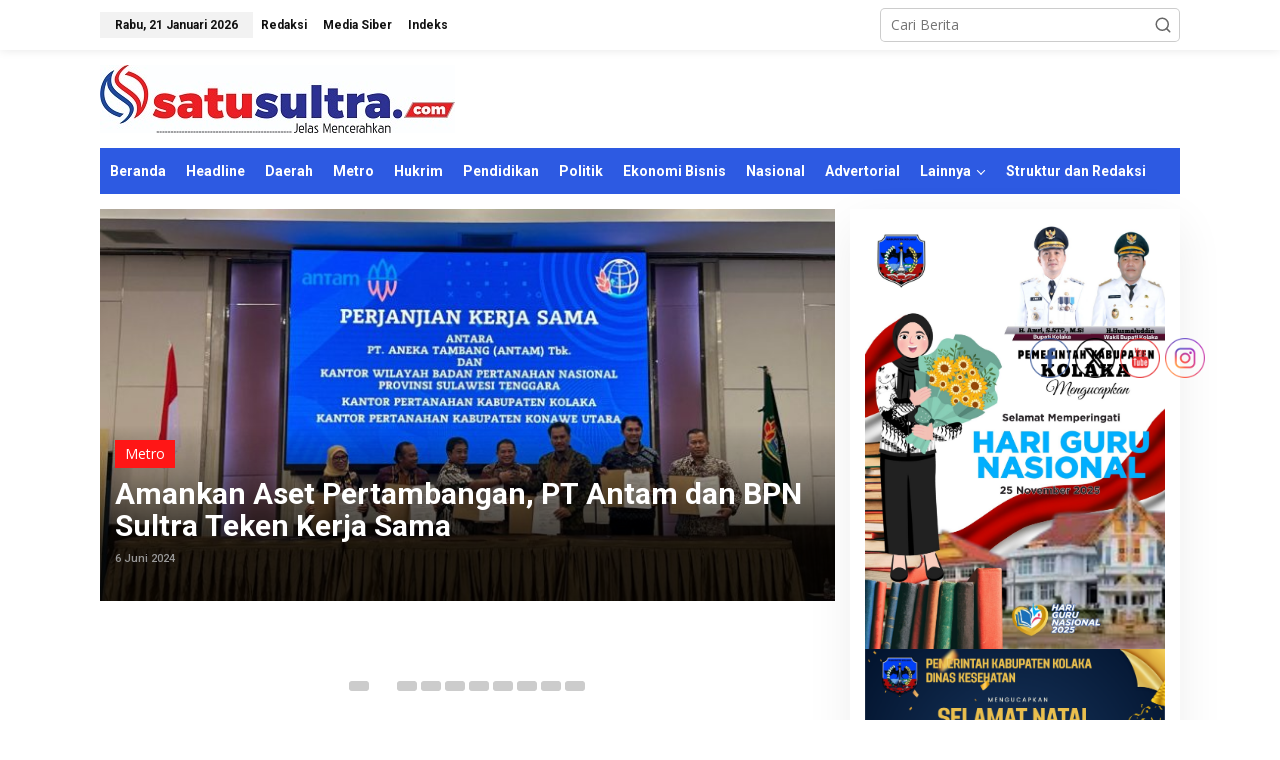

--- FILE ---
content_type: text/html; charset=UTF-8
request_url: https://satusultra.com/tag/antam/
body_size: 24542
content:
<!DOCTYPE html>
<html dir="ltr" lang="id" prefix="og: https://ogp.me/ns#">
<head itemscope="itemscope" itemtype="https://schema.org/WebSite">
<meta charset="UTF-8">
<meta name="viewport" content="width=device-width, initial-scale=1">
<meta name="theme-color" content="#ffffff" />
	<link rel="profile" href="https://gmpg.org/xfn/11">

<title>Antam - SATUSULTRA.COM</title>

		<!-- All in One SEO 4.7.1.1 - aioseo.com -->
		<meta name="robots" content="max-image-preview:large" />
		<link rel="canonical" href="https://satusultra.com/tag/antam/" />
		<meta name="generator" content="All in One SEO (AIOSEO) 4.7.1.1" />
		<script type="application/ld+json" class="aioseo-schema">
			{"@context":"https:\/\/schema.org","@graph":[{"@type":"BreadcrumbList","@id":"https:\/\/satusultra.com\/tag\/antam\/#breadcrumblist","itemListElement":[{"@type":"ListItem","@id":"https:\/\/satusultra.com\/#listItem","position":1,"name":"Beranda","item":"https:\/\/satusultra.com\/","nextItem":"https:\/\/satusultra.com\/tag\/antam\/#listItem"},{"@type":"ListItem","@id":"https:\/\/satusultra.com\/tag\/antam\/#listItem","position":2,"name":"Antam","previousItem":"https:\/\/satusultra.com\/#listItem"}]},{"@type":"CollectionPage","@id":"https:\/\/satusultra.com\/tag\/antam\/#collectionpage","url":"https:\/\/satusultra.com\/tag\/antam\/","name":"Antam - SATUSULTRA.COM","inLanguage":"id-ID","isPartOf":{"@id":"https:\/\/satusultra.com\/#website"},"breadcrumb":{"@id":"https:\/\/satusultra.com\/tag\/antam\/#breadcrumblist"}},{"@type":"Organization","@id":"https:\/\/satusultra.com\/#organization","name":"SATUSULTRA.COM","description":"Jelas Mencerahkan","url":"https:\/\/satusultra.com\/"},{"@type":"WebSite","@id":"https:\/\/satusultra.com\/#website","url":"https:\/\/satusultra.com\/","name":"SATUSULTRA.COM","description":"Jelas Mencerahkan","inLanguage":"id-ID","publisher":{"@id":"https:\/\/satusultra.com\/#organization"}}]}
		</script>
		<!-- All in One SEO -->

<link rel='dns-prefetch' href='//www.googletagmanager.com' />
<link rel='dns-prefetch' href='//fonts.googleapis.com' />
<link rel="alternate" type="application/rss+xml" title="SATUSULTRA.COM &raquo; Feed" href="https://satusultra.com/feed/" />
<link rel="alternate" type="application/rss+xml" title="SATUSULTRA.COM &raquo; Umpan Komentar" href="https://satusultra.com/comments/feed/" />
<link rel="alternate" type="application/rss+xml" title="SATUSULTRA.COM &raquo; Antam Umpan Tag" href="https://satusultra.com/tag/antam/feed/" />
<style id='wp-img-auto-sizes-contain-inline-css' type='text/css'>
img:is([sizes=auto i],[sizes^="auto," i]){contain-intrinsic-size:3000px 1500px}
/*# sourceURL=wp-img-auto-sizes-contain-inline-css */
</style>
<style id='wp-emoji-styles-inline-css' type='text/css'>

	img.wp-smiley, img.emoji {
		display: inline !important;
		border: none !important;
		box-shadow: none !important;
		height: 1em !important;
		width: 1em !important;
		margin: 0 0.07em !important;
		vertical-align: -0.1em !important;
		background: none !important;
		padding: 0 !important;
	}
/*# sourceURL=wp-emoji-styles-inline-css */
</style>
<style id='wp-block-library-inline-css' type='text/css'>
:root{--wp-block-synced-color:#7a00df;--wp-block-synced-color--rgb:122,0,223;--wp-bound-block-color:var(--wp-block-synced-color);--wp-editor-canvas-background:#ddd;--wp-admin-theme-color:#007cba;--wp-admin-theme-color--rgb:0,124,186;--wp-admin-theme-color-darker-10:#006ba1;--wp-admin-theme-color-darker-10--rgb:0,107,160.5;--wp-admin-theme-color-darker-20:#005a87;--wp-admin-theme-color-darker-20--rgb:0,90,135;--wp-admin-border-width-focus:2px}@media (min-resolution:192dpi){:root{--wp-admin-border-width-focus:1.5px}}.wp-element-button{cursor:pointer}:root .has-very-light-gray-background-color{background-color:#eee}:root .has-very-dark-gray-background-color{background-color:#313131}:root .has-very-light-gray-color{color:#eee}:root .has-very-dark-gray-color{color:#313131}:root .has-vivid-green-cyan-to-vivid-cyan-blue-gradient-background{background:linear-gradient(135deg,#00d084,#0693e3)}:root .has-purple-crush-gradient-background{background:linear-gradient(135deg,#34e2e4,#4721fb 50%,#ab1dfe)}:root .has-hazy-dawn-gradient-background{background:linear-gradient(135deg,#faaca8,#dad0ec)}:root .has-subdued-olive-gradient-background{background:linear-gradient(135deg,#fafae1,#67a671)}:root .has-atomic-cream-gradient-background{background:linear-gradient(135deg,#fdd79a,#004a59)}:root .has-nightshade-gradient-background{background:linear-gradient(135deg,#330968,#31cdcf)}:root .has-midnight-gradient-background{background:linear-gradient(135deg,#020381,#2874fc)}:root{--wp--preset--font-size--normal:16px;--wp--preset--font-size--huge:42px}.has-regular-font-size{font-size:1em}.has-larger-font-size{font-size:2.625em}.has-normal-font-size{font-size:var(--wp--preset--font-size--normal)}.has-huge-font-size{font-size:var(--wp--preset--font-size--huge)}.has-text-align-center{text-align:center}.has-text-align-left{text-align:left}.has-text-align-right{text-align:right}.has-fit-text{white-space:nowrap!important}#end-resizable-editor-section{display:none}.aligncenter{clear:both}.items-justified-left{justify-content:flex-start}.items-justified-center{justify-content:center}.items-justified-right{justify-content:flex-end}.items-justified-space-between{justify-content:space-between}.screen-reader-text{border:0;clip-path:inset(50%);height:1px;margin:-1px;overflow:hidden;padding:0;position:absolute;width:1px;word-wrap:normal!important}.screen-reader-text:focus{background-color:#ddd;clip-path:none;color:#444;display:block;font-size:1em;height:auto;left:5px;line-height:normal;padding:15px 23px 14px;text-decoration:none;top:5px;width:auto;z-index:100000}html :where(.has-border-color){border-style:solid}html :where([style*=border-top-color]){border-top-style:solid}html :where([style*=border-right-color]){border-right-style:solid}html :where([style*=border-bottom-color]){border-bottom-style:solid}html :where([style*=border-left-color]){border-left-style:solid}html :where([style*=border-width]){border-style:solid}html :where([style*=border-top-width]){border-top-style:solid}html :where([style*=border-right-width]){border-right-style:solid}html :where([style*=border-bottom-width]){border-bottom-style:solid}html :where([style*=border-left-width]){border-left-style:solid}html :where(img[class*=wp-image-]){height:auto;max-width:100%}:where(figure){margin:0 0 1em}html :where(.is-position-sticky){--wp-admin--admin-bar--position-offset:var(--wp-admin--admin-bar--height,0px)}@media screen and (max-width:600px){html :where(.is-position-sticky){--wp-admin--admin-bar--position-offset:0px}}

/*# sourceURL=wp-block-library-inline-css */
</style><style id='wp-block-paragraph-inline-css' type='text/css'>
.is-small-text{font-size:.875em}.is-regular-text{font-size:1em}.is-large-text{font-size:2.25em}.is-larger-text{font-size:3em}.has-drop-cap:not(:focus):first-letter{float:left;font-size:8.4em;font-style:normal;font-weight:100;line-height:.68;margin:.05em .1em 0 0;text-transform:uppercase}body.rtl .has-drop-cap:not(:focus):first-letter{float:none;margin-left:.1em}p.has-drop-cap.has-background{overflow:hidden}:root :where(p.has-background){padding:1.25em 2.375em}:where(p.has-text-color:not(.has-link-color)) a{color:inherit}p.has-text-align-left[style*="writing-mode:vertical-lr"],p.has-text-align-right[style*="writing-mode:vertical-rl"]{rotate:180deg}
/*# sourceURL=https://satusultra.com/wp-includes/blocks/paragraph/style.min.css */
</style>
<style id='global-styles-inline-css' type='text/css'>
:root{--wp--preset--aspect-ratio--square: 1;--wp--preset--aspect-ratio--4-3: 4/3;--wp--preset--aspect-ratio--3-4: 3/4;--wp--preset--aspect-ratio--3-2: 3/2;--wp--preset--aspect-ratio--2-3: 2/3;--wp--preset--aspect-ratio--16-9: 16/9;--wp--preset--aspect-ratio--9-16: 9/16;--wp--preset--color--black: #000000;--wp--preset--color--cyan-bluish-gray: #abb8c3;--wp--preset--color--white: #ffffff;--wp--preset--color--pale-pink: #f78da7;--wp--preset--color--vivid-red: #cf2e2e;--wp--preset--color--luminous-vivid-orange: #ff6900;--wp--preset--color--luminous-vivid-amber: #fcb900;--wp--preset--color--light-green-cyan: #7bdcb5;--wp--preset--color--vivid-green-cyan: #00d084;--wp--preset--color--pale-cyan-blue: #8ed1fc;--wp--preset--color--vivid-cyan-blue: #0693e3;--wp--preset--color--vivid-purple: #9b51e0;--wp--preset--gradient--vivid-cyan-blue-to-vivid-purple: linear-gradient(135deg,rgb(6,147,227) 0%,rgb(155,81,224) 100%);--wp--preset--gradient--light-green-cyan-to-vivid-green-cyan: linear-gradient(135deg,rgb(122,220,180) 0%,rgb(0,208,130) 100%);--wp--preset--gradient--luminous-vivid-amber-to-luminous-vivid-orange: linear-gradient(135deg,rgb(252,185,0) 0%,rgb(255,105,0) 100%);--wp--preset--gradient--luminous-vivid-orange-to-vivid-red: linear-gradient(135deg,rgb(255,105,0) 0%,rgb(207,46,46) 100%);--wp--preset--gradient--very-light-gray-to-cyan-bluish-gray: linear-gradient(135deg,rgb(238,238,238) 0%,rgb(169,184,195) 100%);--wp--preset--gradient--cool-to-warm-spectrum: linear-gradient(135deg,rgb(74,234,220) 0%,rgb(151,120,209) 20%,rgb(207,42,186) 40%,rgb(238,44,130) 60%,rgb(251,105,98) 80%,rgb(254,248,76) 100%);--wp--preset--gradient--blush-light-purple: linear-gradient(135deg,rgb(255,206,236) 0%,rgb(152,150,240) 100%);--wp--preset--gradient--blush-bordeaux: linear-gradient(135deg,rgb(254,205,165) 0%,rgb(254,45,45) 50%,rgb(107,0,62) 100%);--wp--preset--gradient--luminous-dusk: linear-gradient(135deg,rgb(255,203,112) 0%,rgb(199,81,192) 50%,rgb(65,88,208) 100%);--wp--preset--gradient--pale-ocean: linear-gradient(135deg,rgb(255,245,203) 0%,rgb(182,227,212) 50%,rgb(51,167,181) 100%);--wp--preset--gradient--electric-grass: linear-gradient(135deg,rgb(202,248,128) 0%,rgb(113,206,126) 100%);--wp--preset--gradient--midnight: linear-gradient(135deg,rgb(2,3,129) 0%,rgb(40,116,252) 100%);--wp--preset--font-size--small: 13px;--wp--preset--font-size--medium: 20px;--wp--preset--font-size--large: 36px;--wp--preset--font-size--x-large: 42px;--wp--preset--spacing--20: 0.44rem;--wp--preset--spacing--30: 0.67rem;--wp--preset--spacing--40: 1rem;--wp--preset--spacing--50: 1.5rem;--wp--preset--spacing--60: 2.25rem;--wp--preset--spacing--70: 3.38rem;--wp--preset--spacing--80: 5.06rem;--wp--preset--shadow--natural: 6px 6px 9px rgba(0, 0, 0, 0.2);--wp--preset--shadow--deep: 12px 12px 50px rgba(0, 0, 0, 0.4);--wp--preset--shadow--sharp: 6px 6px 0px rgba(0, 0, 0, 0.2);--wp--preset--shadow--outlined: 6px 6px 0px -3px rgb(255, 255, 255), 6px 6px rgb(0, 0, 0);--wp--preset--shadow--crisp: 6px 6px 0px rgb(0, 0, 0);}:where(.is-layout-flex){gap: 0.5em;}:where(.is-layout-grid){gap: 0.5em;}body .is-layout-flex{display: flex;}.is-layout-flex{flex-wrap: wrap;align-items: center;}.is-layout-flex > :is(*, div){margin: 0;}body .is-layout-grid{display: grid;}.is-layout-grid > :is(*, div){margin: 0;}:where(.wp-block-columns.is-layout-flex){gap: 2em;}:where(.wp-block-columns.is-layout-grid){gap: 2em;}:where(.wp-block-post-template.is-layout-flex){gap: 1.25em;}:where(.wp-block-post-template.is-layout-grid){gap: 1.25em;}.has-black-color{color: var(--wp--preset--color--black) !important;}.has-cyan-bluish-gray-color{color: var(--wp--preset--color--cyan-bluish-gray) !important;}.has-white-color{color: var(--wp--preset--color--white) !important;}.has-pale-pink-color{color: var(--wp--preset--color--pale-pink) !important;}.has-vivid-red-color{color: var(--wp--preset--color--vivid-red) !important;}.has-luminous-vivid-orange-color{color: var(--wp--preset--color--luminous-vivid-orange) !important;}.has-luminous-vivid-amber-color{color: var(--wp--preset--color--luminous-vivid-amber) !important;}.has-light-green-cyan-color{color: var(--wp--preset--color--light-green-cyan) !important;}.has-vivid-green-cyan-color{color: var(--wp--preset--color--vivid-green-cyan) !important;}.has-pale-cyan-blue-color{color: var(--wp--preset--color--pale-cyan-blue) !important;}.has-vivid-cyan-blue-color{color: var(--wp--preset--color--vivid-cyan-blue) !important;}.has-vivid-purple-color{color: var(--wp--preset--color--vivid-purple) !important;}.has-black-background-color{background-color: var(--wp--preset--color--black) !important;}.has-cyan-bluish-gray-background-color{background-color: var(--wp--preset--color--cyan-bluish-gray) !important;}.has-white-background-color{background-color: var(--wp--preset--color--white) !important;}.has-pale-pink-background-color{background-color: var(--wp--preset--color--pale-pink) !important;}.has-vivid-red-background-color{background-color: var(--wp--preset--color--vivid-red) !important;}.has-luminous-vivid-orange-background-color{background-color: var(--wp--preset--color--luminous-vivid-orange) !important;}.has-luminous-vivid-amber-background-color{background-color: var(--wp--preset--color--luminous-vivid-amber) !important;}.has-light-green-cyan-background-color{background-color: var(--wp--preset--color--light-green-cyan) !important;}.has-vivid-green-cyan-background-color{background-color: var(--wp--preset--color--vivid-green-cyan) !important;}.has-pale-cyan-blue-background-color{background-color: var(--wp--preset--color--pale-cyan-blue) !important;}.has-vivid-cyan-blue-background-color{background-color: var(--wp--preset--color--vivid-cyan-blue) !important;}.has-vivid-purple-background-color{background-color: var(--wp--preset--color--vivid-purple) !important;}.has-black-border-color{border-color: var(--wp--preset--color--black) !important;}.has-cyan-bluish-gray-border-color{border-color: var(--wp--preset--color--cyan-bluish-gray) !important;}.has-white-border-color{border-color: var(--wp--preset--color--white) !important;}.has-pale-pink-border-color{border-color: var(--wp--preset--color--pale-pink) !important;}.has-vivid-red-border-color{border-color: var(--wp--preset--color--vivid-red) !important;}.has-luminous-vivid-orange-border-color{border-color: var(--wp--preset--color--luminous-vivid-orange) !important;}.has-luminous-vivid-amber-border-color{border-color: var(--wp--preset--color--luminous-vivid-amber) !important;}.has-light-green-cyan-border-color{border-color: var(--wp--preset--color--light-green-cyan) !important;}.has-vivid-green-cyan-border-color{border-color: var(--wp--preset--color--vivid-green-cyan) !important;}.has-pale-cyan-blue-border-color{border-color: var(--wp--preset--color--pale-cyan-blue) !important;}.has-vivid-cyan-blue-border-color{border-color: var(--wp--preset--color--vivid-cyan-blue) !important;}.has-vivid-purple-border-color{border-color: var(--wp--preset--color--vivid-purple) !important;}.has-vivid-cyan-blue-to-vivid-purple-gradient-background{background: var(--wp--preset--gradient--vivid-cyan-blue-to-vivid-purple) !important;}.has-light-green-cyan-to-vivid-green-cyan-gradient-background{background: var(--wp--preset--gradient--light-green-cyan-to-vivid-green-cyan) !important;}.has-luminous-vivid-amber-to-luminous-vivid-orange-gradient-background{background: var(--wp--preset--gradient--luminous-vivid-amber-to-luminous-vivid-orange) !important;}.has-luminous-vivid-orange-to-vivid-red-gradient-background{background: var(--wp--preset--gradient--luminous-vivid-orange-to-vivid-red) !important;}.has-very-light-gray-to-cyan-bluish-gray-gradient-background{background: var(--wp--preset--gradient--very-light-gray-to-cyan-bluish-gray) !important;}.has-cool-to-warm-spectrum-gradient-background{background: var(--wp--preset--gradient--cool-to-warm-spectrum) !important;}.has-blush-light-purple-gradient-background{background: var(--wp--preset--gradient--blush-light-purple) !important;}.has-blush-bordeaux-gradient-background{background: var(--wp--preset--gradient--blush-bordeaux) !important;}.has-luminous-dusk-gradient-background{background: var(--wp--preset--gradient--luminous-dusk) !important;}.has-pale-ocean-gradient-background{background: var(--wp--preset--gradient--pale-ocean) !important;}.has-electric-grass-gradient-background{background: var(--wp--preset--gradient--electric-grass) !important;}.has-midnight-gradient-background{background: var(--wp--preset--gradient--midnight) !important;}.has-small-font-size{font-size: var(--wp--preset--font-size--small) !important;}.has-medium-font-size{font-size: var(--wp--preset--font-size--medium) !important;}.has-large-font-size{font-size: var(--wp--preset--font-size--large) !important;}.has-x-large-font-size{font-size: var(--wp--preset--font-size--x-large) !important;}
/*# sourceURL=global-styles-inline-css */
</style>

<style id='classic-theme-styles-inline-css' type='text/css'>
/*! This file is auto-generated */
.wp-block-button__link{color:#fff;background-color:#32373c;border-radius:9999px;box-shadow:none;text-decoration:none;padding:calc(.667em + 2px) calc(1.333em + 2px);font-size:1.125em}.wp-block-file__button{background:#32373c;color:#fff;text-decoration:none}
/*# sourceURL=/wp-includes/css/classic-themes.min.css */
</style>
<link rel='stylesheet' id='newkarma-core-css' href='https://satusultra.com/wp-content/plugins/newkarma-core/css/newkarma-core.css?ver=2.0.5' type='text/css' media='all' />
<link rel='stylesheet' id='secure-copy-content-protection-public-css' href='https://satusultra.com/wp-content/plugins/secure-copy-content-protection/public/css/secure-copy-content-protection-public.css?ver=4.2.5' type='text/css' media='all' />
<link rel='stylesheet' id='SFSIPLUSmainCss-css' href='https://satusultra.com/wp-content/plugins/ultimate-social-media-plus/css/sfsi-style.css?ver=3.6.7' type='text/css' media='all' />
<link rel='stylesheet' id='newkarma-fonts-css' href='https://fonts.googleapis.com/css?family=Roboto%3Aregular%2Citalic%2C700%2C500%2C300%7COpen+Sans%3Aregular%2Citalic%2C700%2C600%2C300%26subset%3Dlatin%2C&#038;ver=2.0.7' type='text/css' media='all' />
<link rel='stylesheet' id='newkarma-style-css' href='https://satusultra.com/wp-content/themes/newkarma/style.css?ver=2.0.7' type='text/css' media='all' />
<style id='newkarma-style-inline-css' type='text/css'>
body{color:#323233;font-family:"Open Sans","Helvetica", Arial;font-weight:500;font-size:14px;}h1.entry-title{color:#ff1616;}kbd,a.button,button,.button,button.button,input[type="button"],input[type="reset"],input[type="submit"],.tagcloud a,.tagcloud ul,.prevnextpost-links a .prevnextpost,.page-links .page-link-number,ul.page-numbers li span.page-numbers,.sidr,#navigationamp,.gmr_widget_content ul.gmr-tabs,.index-page-numbers,.cat-links-bg{background-color:#ff1616;}blockquote,a.button,button,.button,button.button,input[type="button"],input[type="reset"],input[type="submit"],.gmr-theme div.sharedaddy h3.sd-title:before,.gmr_widget_content ul.gmr-tabs li a,.bypostauthor > .comment-body{border-color:#ff1616;}.gmr-meta-topic a,.newkarma-rp-widget .rp-number,.gmr-owl-carousel .gmr-slide-topic a,.tab-comment-number{color:#f72e64;}.page-title span,h3.comment-reply-title,.widget-title span,.gmr_widget_content ul.gmr-tabs li a.js-tabs__title-active{border-color:#f72e64;}.gmr-menuwrap #primary-menu > li > a:hover,.gmr-menuwrap #primary-menu > li.page_item_has_children:hover > a,.gmr-menuwrap #primary-menu > li.menu-item-has-children:hover > a,.gmr-mainmenu #primary-menu > li:hover > a,.gmr-mainmenu #primary-menu > .current-menu-item > a,.gmr-mainmenu #primary-menu > .current-menu-ancestor > a,.gmr-mainmenu #primary-menu > .current_page_item > a,.gmr-mainmenu #primary-menu > .current_page_ancestor > a{box-shadow:inset 0px -5px 0px 0px#f72e64;}.tab-content .newkarma-rp-widget .rp-number,.owl-theme .owl-controls .owl-page.active span{background-color:#f72e64;}a{color:#000000;}a:hover,a:focus,a:active{color:#122ae2;}.site-title a{color:#ff0000;}.site-description{color:#999999;}.gmr-menuwrap,.gmr-sticky .top-header.sticky-menu,.gmr-mainmenu #primary-menu .sub-menu,.gmr-mainmenu #primary-menu .children{background-color:#2d5ae2;}#gmr-responsive-menu,.gmr-mainmenu #primary-menu > li > a,.gmr-mainmenu #primary-menu .sub-menu a,.gmr-mainmenu #primary-menu .children a,.sidr ul li ul li a,.sidr ul li a,#navigationamp ul li ul li a,#navigationamp ul li a{color:#ffffff;}.gmr-mainmenu #primary-menu > li.menu-border > a span,.gmr-mainmenu #primary-menu > li.page_item_has_children > a:after,.gmr-mainmenu #primary-menu > li.menu-item-has-children > a:after,.gmr-mainmenu #primary-menu .sub-menu > li.page_item_has_children > a:after,.gmr-mainmenu #primary-menu .sub-menu > li.menu-item-has-children > a:after,.gmr-mainmenu #primary-menu .children > li.page_item_has_children > a:after,.gmr-mainmenu #primary-menu .children > li.menu-item-has-children > a:after{border-color:#ffffff;}#gmr-responsive-menu:hover,.gmr-mainmenu #primary-menu > li:hover > a,.gmr-mainmenu #primary-menu .current-menu-item > a,.gmr-mainmenu #primary-menu .current-menu-ancestor > a,.gmr-mainmenu #primary-menu .current_page_item > a,.gmr-mainmenu #primary-menu .current_page_ancestor > a,.sidr ul li ul li a:hover,.sidr ul li a:hover{color:#ffffff;}.gmr-mainmenu #primary-menu > li.menu-border:hover > a span,.gmr-mainmenu #primary-menu > li.menu-border.current-menu-item > a span,.gmr-mainmenu #primary-menu > li.menu-border.current-menu-ancestor > a span,.gmr-mainmenu #primary-menu > li.menu-border.current_page_item > a span,.gmr-mainmenu #primary-menu > li.menu-border.current_page_ancestor > a span,.gmr-mainmenu #primary-menu > li.page_item_has_children:hover > a:after,.gmr-mainmenu #primary-menu > li.menu-item-has-children:hover > a:after{border-color:#ffffff;}.gmr-mainmenu #primary-menu > li:hover > a,.gmr-mainmenu #primary-menu .current-menu-item > a,.gmr-mainmenu #primary-menu .current-menu-ancestor > a,.gmr-mainmenu #primary-menu .current_page_item > a,.gmr-mainmenu #primary-menu .current_page_ancestor > a{background-color:#898989;}.gmr-secondmenuwrap,.gmr-secondmenu #primary-menu .sub-menu,.gmr-secondmenu #primary-menu .children{background-color:#ffffff;}.gmr-secondmenu #primary-menu > li > a,.gmr-secondmenu #primary-menu .sub-menu a,.gmr-secondmenu #primary-menu .children a{color:#444444;}.gmr-secondmenu #primary-menu > li.page_item_has_children > a:after,.gmr-secondmenu #primary-menu > li.menu-item-has-children > a:after,.gmr-secondmenu #primary-menu .sub-menu > li.page_item_has_children > a:after,.gmr-secondmenu #primary-menu .sub-menu > li.menu-item-has-children > a:after,.gmr-secondmenu #primary-menu .children > li.page_item_has_children > a:after,.gmr-secondmenu #primary-menu .children > li.menu-item-has-children > a:after{border-color:#444444;}.gmr-topnavwrap{background-color:#ffffff;}#gmr-topnavresponsive-menu svg,.gmr-topnavmenu #primary-menu > li > a,.gmr-top-date,.search-trigger .gmr-icon{color:#111111;}.gmr-topnavmenu #primary-menu > li.menu-border > a span,.gmr-topnavmenu #primary-menu > li.page_item_has_children > a:after,.gmr-topnavmenu #primary-menu > li.menu-item-has-children > a:after,.gmr-topnavmenu #primary-menu .sub-menu > li.page_item_has_children > a:after,.gmr-topnavmenu #primary-menu .sub-menu > li.menu-item-has-children > a:after,.gmr-topnavmenu #primary-menu .children > li.page_item_has_children > a:after,.gmr-topnavmenu #primary-menu .children > li.menu-item-has-children > a:after{border-color:#111111;}#gmr-topnavresponsive-menu:hover,.gmr-topnavmenu #primary-menu > li:hover > a,.gmr-topnavmenu #primary-menu .current-menu-item > a,.gmr-topnavmenu #primary-menu .current-menu-ancestor > a,.gmr-topnavmenu #primary-menu .current_page_item > a,.gmr-topnavmenu #primary-menu .current_page_ancestor > a,.gmr-social-icon ul > li > a:hover{color:#1f92d1;}.gmr-topnavmenu #primary-menu > li.menu-border:hover > a span,.gmr-topnavmenu #primary-menu > li.menu-border.current-menu-item > a span,.gmr-topnavmenu #primary-menu > li.menu-border.current-menu-ancestor > a span,.gmr-topnavmenu #primary-menu > li.menu-border.current_page_item > a span,.gmr-topnavmenu #primary-menu > li.menu-border.current_page_ancestor > a span,.gmr-topnavmenu #primary-menu > li.page_item_has_children:hover > a:after,.gmr-topnavmenu #primary-menu > li.menu-item-has-children:hover > a:after{border-color:#1f92d1;}.gmr-owl-carousel .gmr-slide-title a{color:#ffffff;}.gmr-owl-carousel .item:hover .gmr-slide-title a{color:#ffffff;}.site-main-single{background-color:#ffffff;}.gmr-related-infinite .view-more-button:hover{color:#ffffff;}.site-main-archive{background-color:#ffffff;}ul.page-numbers li span.page-numbers{color:#ffffff;}.site-main-archive,a.read-more{color:#323233;}.site-main-archive h2.entry-title a,.site-main-archive .gmr-ajax-text{color:#000000;}.site-main-archive .gmr-archive:hover h2.entry-title a{color:#1f92d1;}.gmr-focus-news.gmr-focus-gallery h2.entry-title a,.item .gmr-slide-title a,.newkarma-rp-widget .gmr-rp-bigthumbnail .gmr-rp-bigthumb-content .title-bigthumb{color:#ffffff;}.gmr-focus-news.gmr-focus-gallery:hover h2.entry-title a,.item:hover .gmr-slide-title a,.newkarma-rp-widget .gmr-rp-bigthumbnail:hover .gmr-rp-bigthumb-content .title-bigthumb{color:#3273ff;}h1,h2,h3,h4,h5,h6,.heading-font,.menu,.rp-title,.rsswidget,.gmr-metacontent,.gmr-metacontent-single,.gmr-ajax-text,.view-more-button,ul.single-social-icon li.social-text,.page-links,.gmr-top-date,ul.page-numbers li{font-family:"Roboto","Helvetica", Arial;}.entry-content-single{font-size:16px;}h1{font-size:30px;}h2{font-size:26px;}h3{font-size:24px;}h4{font-size:22px;}h5{font-size:20px;}h6{font-size:18px;}.site-footer{background-color:#ffffff;color:#000000;}ul.footer-social-icon li a{color:#0a0a0a;}ul.footer-social-icon li a,.footer-content{border-color:#0a0a0a;}ul.footer-social-icon li a:hover{color:#000000;border-color:#000000;}.site-footer a{color:#636363;}.site-footer a:hover{color:#999;}
/*# sourceURL=newkarma-style-inline-css */
</style>
<script type="text/javascript" src="https://satusultra.com/wp-includes/js/jquery/jquery.min.js?ver=3.7.1" id="jquery-core-js"></script>
<script type="text/javascript" src="https://satusultra.com/wp-includes/js/jquery/jquery-migrate.min.js?ver=3.4.1" id="jquery-migrate-js"></script>

<!-- Potongan tag Google (gtag.js) ditambahkan oleh Site Kit -->

<!-- Snippet Google Analytics telah ditambahkan oleh Site Kit -->
<script type="text/javascript" src="https://www.googletagmanager.com/gtag/js?id=GT-NB9VS25H" id="google_gtagjs-js" async></script>
<script type="text/javascript" id="google_gtagjs-js-after">
/* <![CDATA[ */
window.dataLayer = window.dataLayer || [];function gtag(){dataLayer.push(arguments);}
gtag("set","linker",{"domains":["satusultra.com"]});
gtag("js", new Date());
gtag("set", "developer_id.dZTNiMT", true);
gtag("config", "GT-NB9VS25H");
//# sourceURL=google_gtagjs-js-after
/* ]]> */
</script>

<!-- Potongan tag Google akhir (gtag.js) ditambahkan oleh Site Kit -->
<link rel="https://api.w.org/" href="https://satusultra.com/wp-json/" /><link rel="alternate" title="JSON" type="application/json" href="https://satusultra.com/wp-json/wp/v2/tags/335" /><link rel="EditURI" type="application/rsd+xml" title="RSD" href="https://satusultra.com/xmlrpc.php?rsd" />
<meta name="generator" content="WordPress 6.9" />
<meta name="generator" content="Site Kit by Google 1.135.0" />	<script>
		window.addEventListener("sfsi_plus_functions_loaded", function() {
			var body = document.getElementsByTagName('body')[0];
			// console.log(body);
			body.classList.add("sfsi_plus_3.53");
		})
		// window.addEventListener('sfsi_plus_functions_loaded',function(e) {
		// 	jQuery("body").addClass("sfsi_plus_3.53")
		// });
		jQuery(document).ready(function(e) {
			jQuery("body").addClass("sfsi_plus_3.53")
		});

		function sfsi_plus_processfurther(ref) {
			var feed_id = '[base64]';
			var feedtype = 8;
			var email = jQuery(ref).find('input[name="email"]').val();
			var filter = /^(([^<>()[\]\\.,;:\s@\"]+(\.[^<>()[\]\\.,;:\s@\"]+)*)|(\".+\"))@((\[[0-9]{1,3}\.[0-9]{1,3}\.[0-9]{1,3}\.[0-9]{1,3}\])|(([a-zA-Z\-0-9]+\.)+[a-zA-Z]{2,}))$/;
			if ((email != "Enter your email") && (filter.test(email))) {
				if (feedtype == "8") {
					var url = "https://api.follow.it/subscription-form/" + feed_id + "/" + feedtype;
					window.open(url, "popupwindow", "scrollbars=yes,width=1080,height=760");
					return true;
				}
			} else {
				alert("Please enter email address");
				jQuery(ref).find('input[name="email"]').focus();
				return false;
			}
		}
	</script>
	<style>
		.sfsi_plus_subscribe_Popinner {
			width: 100% !important;
			height: auto !important;
			border: 1px solid #b5b5b5 !important;
			padding: 18px 0px !important;
			background-color: #ffffff !important;
		}

		.sfsi_plus_subscribe_Popinner form {
			margin: 0 20px !important;
		}

		.sfsi_plus_subscribe_Popinner h5 {
			font-family: Helvetica,Arial,sans-serif !important;

			font-weight: bold !important;
			color: #000000 !important;
			font-size: 16px !important;
			text-align: center !important;
			margin: 0 0 10px !important;
			padding: 0 !important;
		}

		.sfsi_plus_subscription_form_field {
			margin: 5px 0 !important;
			width: 100% !important;
			display: inline-flex;
			display: -webkit-inline-flex;
		}

		.sfsi_plus_subscription_form_field input {
			width: 100% !important;
			padding: 10px 0px !important;
		}

		.sfsi_plus_subscribe_Popinner input[type=email] {
			font-family: Helvetica,Arial,sans-serif !important;

			font-style: normal !important;
			color:  !important;
			font-size: 14px !important;
			text-align: center !important;
		}

		.sfsi_plus_subscribe_Popinner input[type=email]::-webkit-input-placeholder {
			font-family: Helvetica,Arial,sans-serif !important;

			font-style: normal !important;
			color:  !important;
			font-size: 14px !important;
			text-align: center !important;
		}

		.sfsi_plus_subscribe_Popinner input[type=email]:-moz-placeholder {
			/* Firefox 18- */
			font-family: Helvetica,Arial,sans-serif !important;

			font-style: normal !important;
			color:  !important;
			font-size: 14px !important;
			text-align: center !important;
		}

		.sfsi_plus_subscribe_Popinner input[type=email]::-moz-placeholder {
			/* Firefox 19+ */
			font-family: Helvetica,Arial,sans-serif !important;

			font-style: normal !important;
			color:  !important;
			font-size: 14px !important;
			text-align: center !important;
		}

		.sfsi_plus_subscribe_Popinner input[type=email]:-ms-input-placeholder {
			font-family: Helvetica,Arial,sans-serif !important;

			font-style: normal !important;
			color:  !important;
			font-size: 14px !important;
			text-align: center !important;
		}

		.sfsi_plus_subscribe_Popinner input[type=submit] {
			font-family: Helvetica,Arial,sans-serif !important;

			font-weight: bold !important;
			color: #000000 !important;
			font-size: 16px !important;
			text-align: center !important;
			background-color: #dedede !important;
		}
	</style>
	<meta name="follow.[base64]" content="clcA9e8EWS9MrUr41fHs"/>
<!-- Meta tag Google AdSense ditambahkan oleh Site Kit -->
<meta name="google-adsense-platform-account" content="ca-host-pub-2644536267352236">
<meta name="google-adsense-platform-domain" content="sitekit.withgoogle.com">
<!-- Akhir tag meta Google AdSense yang ditambahkan oleh Site Kit -->
<style type="text/css" id="custom-background-css">
body.custom-background { background-color: #ffffff; }
</style>
	<link rel="icon" href="https://satusultra.com/wp-content/uploads/2023/11/ikon-satu-sultra-90x90.jpg" sizes="32x32" />
<link rel="icon" href="https://satusultra.com/wp-content/uploads/2023/11/ikon-satu-sultra.jpg" sizes="192x192" />
<link rel="apple-touch-icon" href="https://satusultra.com/wp-content/uploads/2023/11/ikon-satu-sultra.jpg" />
<meta name="msapplication-TileImage" content="https://satusultra.com/wp-content/uploads/2023/11/ikon-satu-sultra.jpg" />
<noscript><style id="rocket-lazyload-nojs-css">.rll-youtube-player, [data-lazy-src]{display:none !important;}</style></noscript></head>

<body data-rsssl=1 class="archive tag tag-antam tag-335 custom-background wp-theme-newkarma sfsi_plus_actvite_theme_thin gmr-theme gmr-sticky group-blog hfeed" itemscope="itemscope" itemtype="https://schema.org/WebPage">

<a class="skip-link screen-reader-text" href="#main">Lewati ke konten</a>


<div class="gmr-topnavwrap clearfix">
	<div class="container-topnav">
		<div class="list-flex">
								<div class="row-flex gmr-table-date">
						<span class="gmr-top-date" data-lang="id"></span>
					</div>
					
			<div class="row-flex gmr-table-menu">
								<a id="gmr-topnavresponsive-menu" href="#menus" title="Menus" rel="nofollow"><svg xmlns="http://www.w3.org/2000/svg" xmlns:xlink="http://www.w3.org/1999/xlink" aria-hidden="true" role="img" width="1em" height="1em" preserveAspectRatio="xMidYMid meet" viewBox="0 0 24 24"><path d="M4 6h16v2H4zm0 5h16v2H4zm0 5h16v2H4z" fill="currentColor"/></svg></a>
				<div class="close-topnavmenu-wrap"><a id="close-topnavmenu-button" rel="nofollow" href="#"><svg xmlns="http://www.w3.org/2000/svg" xmlns:xlink="http://www.w3.org/1999/xlink" aria-hidden="true" role="img" width="1em" height="1em" preserveAspectRatio="xMidYMid meet" viewBox="0 0 1024 1024"><path d="M685.4 354.8c0-4.4-3.6-8-8-8l-66 .3L512 465.6l-99.3-118.4l-66.1-.3c-4.4 0-8 3.5-8 8c0 1.9.7 3.7 1.9 5.2l130.1 155L340.5 670a8.32 8.32 0 0 0-1.9 5.2c0 4.4 3.6 8 8 8l66.1-.3L512 564.4l99.3 118.4l66 .3c4.4 0 8-3.5 8-8c0-1.9-.7-3.7-1.9-5.2L553.5 515l130.1-155c1.2-1.4 1.8-3.3 1.8-5.2z" fill="currentColor"/><path d="M512 65C264.6 65 64 265.6 64 513s200.6 448 448 448s448-200.6 448-448S759.4 65 512 65zm0 820c-205.4 0-372-166.6-372-372s166.6-372 372-372s372 166.6 372 372s-166.6 372-372 372z" fill="currentColor"/></svg></a></div>
				<nav id="site-navigation" class="gmr-topnavmenu pull-right" role="navigation" itemscope="itemscope" itemtype="https://schema.org/SiteNavigationElement">
					<ul id="primary-menu" class="menu"><li id="menu-item-2163" class="menu-item menu-item-type-post_type menu-item-object-page menu-item-2163"><a href="https://satusultra.com/137-2/" itemprop="url"><span itemprop="name">Redaksi</span></a></li>
<li id="menu-item-2162" class="menu-item menu-item-type-post_type menu-item-object-page menu-item-2162"><a href="https://satusultra.com/pedoman-media-siber/" itemprop="url"><span itemprop="name">Media Siber</span></a></li>
<li id="menu-item-2161" class="menu-item menu-item-type-post_type menu-item-object-page menu-item-2161"><a href="https://satusultra.com/indeks/" itemprop="url"><span itemprop="name">Indeks</span></a></li>
</ul>				</nav><!-- #site-navigation -->
							</div>
			<div class="row-flex gmr-menu-mobile-wrap text-center">
				<div class="only-mobile gmr-mobilelogo"><div class="gmr-logo"><a href="https://satusultra.com/" class="custom-logo-link" itemprop="url" title="SATUSULTRA.COM"><img src="https://satusultra.com/wp-content/uploads/2023/11/Logo-Baru-satu-sultra.jpg" alt="SATUSULTRA.COM" title="SATUSULTRA.COM" /></a></div></div>			</div>
			<div class="row-flex gmr-table-search last-row">
									<div class="gmr-search-btn">
								<a id="search-menu-button" class="topnav-button gmr-search-icon" href="#" rel="nofollow"><svg xmlns="http://www.w3.org/2000/svg" aria-hidden="true" role="img" width="1em" height="1em" preserveAspectRatio="xMidYMid meet" viewBox="0 0 24 24"><path fill="none" stroke="currentColor" stroke-linecap="round" stroke-width="2" d="m21 21l-4.486-4.494M19 10.5a8.5 8.5 0 1 1-17 0a8.5 8.5 0 0 1 17 0Z"/></svg></a>
								<div id="search-dropdown-container" class="search-dropdown search">
								<form method="get" class="gmr-searchform searchform" action="https://satusultra.com/">
									<input type="text" name="s" id="s" placeholder="Cari Berita" />
								</form>
								</div>
							</div><div class="gmr-search">
							<form method="get" class="gmr-searchform searchform" action="https://satusultra.com/">
								<input type="text" name="s" id="s" placeholder="Cari Berita" />
								<button type="submit" role="button" aria-label="Submit" class="gmr-search-submit"><svg xmlns="http://www.w3.org/2000/svg" xmlns:xlink="http://www.w3.org/1999/xlink" aria-hidden="true" role="img" width="1em" height="1em" preserveAspectRatio="xMidYMid meet" viewBox="0 0 24 24"><g fill="none" stroke="currentColor" stroke-width="2" stroke-linecap="round" stroke-linejoin="round"><circle cx="11" cy="11" r="8"/><path d="M21 21l-4.35-4.35"/></g></svg></button>
							</form>
						</div>			</div>
		</div>

			</div>
</div>

	<div class="container">
		<div class="clearfix gmr-headwrapper">
			<div class="gmr-logo"><a href="https://satusultra.com/" class="custom-logo-link" itemprop="url" title="SATUSULTRA.COM"><img src="https://satusultra.com/wp-content/uploads/2023/11/Logo-Baru-satu-sultra.jpg" alt="SATUSULTRA.COM" title="SATUSULTRA.COM" /></a></div>					</div>
	</div>

	<header id="masthead" class="site-header" role="banner" itemscope="itemscope" itemtype="https://schema.org/WPHeader">
		<div class="top-header">
			<div class="container">
				<div class="gmr-menuwrap clearfix">
					<nav id="site-navigation" class="gmr-mainmenu" role="navigation" itemscope="itemscope" itemtype="https://schema.org/SiteNavigationElement">
						<ul id="primary-menu" class="menu"><li id="menu-item-2174" class="menu-item menu-item-type-custom menu-item-object-custom menu-item-home menu-item-2174"><a href="https://satusultra.com/" itemprop="url"><span itemprop="name">Beranda</span></a></li>
<li id="menu-item-34" class="menu-item menu-item-type-taxonomy menu-item-object-category menu-item-34"><a href="https://satusultra.com/category/headline/" itemprop="url"><span itemprop="name">Headline</span></a></li>
<li id="menu-item-35" class="menu-item menu-item-type-taxonomy menu-item-object-category menu-item-35"><a href="https://satusultra.com/category/daerah/" itemprop="url"><span itemprop="name">Daerah</span></a></li>
<li id="menu-item-36" class="menu-item menu-item-type-taxonomy menu-item-object-category menu-item-36"><a href="https://satusultra.com/category/metro/" itemprop="url"><span itemprop="name">Metro</span></a></li>
<li id="menu-item-40" class="menu-item menu-item-type-taxonomy menu-item-object-category menu-item-40"><a href="https://satusultra.com/category/hukrim/" itemprop="url"><span itemprop="name">Hukrim</span></a></li>
<li id="menu-item-46" class="menu-item menu-item-type-taxonomy menu-item-object-category menu-item-46"><a href="https://satusultra.com/category/pendidikan/" itemprop="url"><span itemprop="name">Pendidikan</span></a></li>
<li id="menu-item-47" class="menu-item menu-item-type-taxonomy menu-item-object-category menu-item-47"><a href="https://satusultra.com/category/politik/" itemprop="url"><span itemprop="name">Politik</span></a></li>
<li id="menu-item-39" class="menu-item menu-item-type-taxonomy menu-item-object-category menu-item-39"><a href="https://satusultra.com/category/ekonomi-bisnis/" itemprop="url"><span itemprop="name">Ekonomi Bisnis</span></a></li>
<li id="menu-item-43" class="menu-item menu-item-type-taxonomy menu-item-object-category menu-item-43"><a href="https://satusultra.com/category/nasional/" itemprop="url"><span itemprop="name">Nasional</span></a></li>
<li id="menu-item-37" class="menu-item menu-item-type-taxonomy menu-item-object-category menu-item-37"><a href="https://satusultra.com/category/advetorial/" itemprop="url"><span itemprop="name">Advertorial</span></a></li>
<li id="menu-item-49" class="menu-item menu-item-type-custom menu-item-object-custom menu-item-has-children menu-item-49"><a href="#" itemprop="url"><span itemprop="name">Lainnya</span></a>
<ul class="sub-menu">
	<li id="menu-item-41" class="menu-item menu-item-type-taxonomy menu-item-object-category menu-item-41"><a href="https://satusultra.com/category/kesehatan/" itemprop="url"><span itemprop="name">Kesehatan</span></a></li>
	<li id="menu-item-38" class="menu-item menu-item-type-taxonomy menu-item-object-category menu-item-38"><a href="https://satusultra.com/category/citizen-jurnalis/" itemprop="url"><span itemprop="name">Citizen Jurnalis</span></a></li>
	<li id="menu-item-42" class="menu-item menu-item-type-taxonomy menu-item-object-category menu-item-42"><a href="https://satusultra.com/category/lifestyle/" itemprop="url"><span itemprop="name">Lifestyle</span></a></li>
	<li id="menu-item-44" class="menu-item menu-item-type-taxonomy menu-item-object-category menu-item-44"><a href="https://satusultra.com/category/olahraga/" itemprop="url"><span itemprop="name">Olahraga</span></a></li>
	<li id="menu-item-45" class="menu-item menu-item-type-taxonomy menu-item-object-category menu-item-45"><a href="https://satusultra.com/category/opini/" itemprop="url"><span itemprop="name">Opini</span></a></li>
	<li id="menu-item-48" class="menu-item menu-item-type-taxonomy menu-item-object-category menu-item-48"><a href="https://satusultra.com/category/video/" itemprop="url"><span itemprop="name">Video</span></a></li>
</ul>
</li>
<li id="menu-item-7994" class="menu-item menu-item-type-post_type menu-item-object-page menu-item-7994"><a href="https://satusultra.com/137-2/" itemprop="url"><span itemprop="name">Struktur dan Redaksi</span></a></li>
</ul>					</nav><!-- #site-navigation -->
				</div>
							</div>
		</div><!-- .top-header -->
	</header><!-- #masthead -->


<div class="site inner-wrap" id="site-container">
		<div id="content" class="gmr-content">
				<div class="container">
			<div class="row">

<div id="primary" class="content-area col-md-content">

			<div class="clearfix gmr-modulehome"><div id="bigmoduleslide" class="gmr-widget-carousel gmr-big-carousel owl-carousel owl-theme"><div class="item gmr-slider-content"><div class="other-content-thumbnail"><a href="https://satusultra.com/wabup-kolaka-jayadin-minta-perusahaan-lain-tiru-bumn/" itemprop="url" title="Tautan ke: Wabup Kolaka Jayadin Minta Perusahaan Lain Tiru BUMN" rel="bookmark"><img width="750" height="400" src="https://satusultra.com/wp-content/uploads/2023/03/wagub-jayadin-e1678677452965-750x400.jpg" class="attachment-idt-bigger-thumb size-idt-bigger-thumb wp-post-image" alt="" decoding="async" fetchpriority="high" title="wagub jayadin" /></a></div><div class="gmr-slide-title"><div class="cat-links-bg"><a href="https://satusultra.com/category/headline/" rel="category tag">Headline</a></div>							<a href="https://satusultra.com/wabup-kolaka-jayadin-minta-perusahaan-lain-tiru-bumn/" class="rp-title" itemprop="url" title="Tautan ke: Wabup Kolaka Jayadin Minta Perusahaan Lain Tiru BUMN">Wabup Kolaka Jayadin Minta Perusahaan Lain Tiru BUMN</a>							<div class="gmr-metacontent">
								<span class="posted-on">13 Maret 2023</span>							</div>
						</div>
					</div>
					<div class="item gmr-slider-content"><div class="other-content-thumbnail"><a href="https://satusultra.com/amankan-aset-pertambangan-pt-antam-dan-bpn-sultra-teken-kerja-sama/" itemprop="url" title="Tautan ke: Amankan Aset Pertambangan, PT Antam dan BPN Sultra Teken Kerja Sama" rel="bookmark"><img width="750" height="400" src="https://satusultra.com/wp-content/uploads/2024/06/WhatsApp-Image-2024-06-06-at-22.17.29-e1717684070317-750x400.jpeg" class="attachment-idt-bigger-thumb size-idt-bigger-thumb wp-post-image" alt="" decoding="async" title="WhatsApp Image 2024-06-06 at 22.17.29" /></a></div><div class="gmr-slide-title"><div class="cat-links-bg"><a href="https://satusultra.com/category/metro/" rel="category tag">Metro</a></div>							<a href="https://satusultra.com/amankan-aset-pertambangan-pt-antam-dan-bpn-sultra-teken-kerja-sama/" class="rp-title" itemprop="url" title="Tautan ke: Amankan Aset Pertambangan, PT Antam dan BPN Sultra Teken Kerja Sama">Amankan Aset Pertambangan, PT Antam dan BPN Sultra Teken Kerja Sama</a>							<div class="gmr-metacontent">
								<span class="posted-on">6 Juni 2024</span>							</div>
						</div>
					</div>
					<div class="item gmr-slider-content"><div class="other-content-thumbnail"><a href="https://satusultra.com/antam-gagas-daya-bergala-untuk-lindungi-ekosistem-laut/" itemprop="url" title="Tautan ke: Antam Gagas DAYA Bergala untuk Lindungi Ekosistem Laut" rel="bookmark"><img width="601" height="400" src="https://satusultra.com/wp-content/uploads/2022/08/WhatsApp-Image-2022-08-09-at-16.54.10-e1660053877243.jpeg" class="attachment-idt-bigger-thumb size-idt-bigger-thumb wp-post-image" alt="" decoding="async" title="WhatsApp Image 2022-08-09 at 16.54.10" /></a></div><div class="gmr-slide-title"><div class="cat-links-bg"><a href="https://satusultra.com/category/headline/" rel="category tag">Headline</a></div>							<a href="https://satusultra.com/antam-gagas-daya-bergala-untuk-lindungi-ekosistem-laut/" class="rp-title" itemprop="url" title="Tautan ke: Antam Gagas DAYA Bergala untuk Lindungi Ekosistem Laut">Antam Gagas DAYA Bergala untuk Lindungi Ekosistem Laut</a>							<div class="gmr-metacontent">
								<span class="posted-on">9 Agustus 2022</span>							</div>
						</div>
					</div>
					<div class="item gmr-slider-content"><div class="other-content-thumbnail"><a href="https://satusultra.com/rangkaian-hari-lingkungan-hidup-sedunia-dan-hut-ke-54-antam-ubpn-kolaka-tanam-82-000-pohon/" itemprop="url" title="Tautan ke: Rangkaian Hari Lingkungan Hidup Sedunia dan HUT ke-54, Antam UBPN Kolaka Tanam 82.000 Pohon" rel="bookmark"><img width="601" height="400" src="https://satusultra.com/wp-content/uploads/2022/07/WhatsApp-Image-2022-07-09-at-09.39.06-e1657336946621.jpeg" class="attachment-idt-bigger-thumb size-idt-bigger-thumb wp-post-image" alt="" decoding="async" title="WhatsApp Image 2022-07-09 at 09.39.06" /></a></div><div class="gmr-slide-title"><div class="cat-links-bg"><a href="https://satusultra.com/category/headline/" rel="category tag">Headline</a></div>							<a href="https://satusultra.com/rangkaian-hari-lingkungan-hidup-sedunia-dan-hut-ke-54-antam-ubpn-kolaka-tanam-82-000-pohon/" class="rp-title" itemprop="url" title="Tautan ke: Rangkaian Hari Lingkungan Hidup Sedunia dan HUT ke-54, Antam UBPN Kolaka Tanam 82.000 Pohon">Rangkaian Hari Lingkungan Hidup Sedunia dan HUT ke-54, Antam UBPN Kolaka Tanam 82.000 Pohon</a>							<div class="gmr-metacontent">
								<span class="posted-on">9 Juli 2022</span>							</div>
						</div>
					</div>
					<div class="item gmr-slider-content"><div class="other-content-thumbnail"><a href="https://satusultra.com/peringati-bulan-k3-antam-penyuluhan-anti-narkoba-dan-tertib-lalulintas/" itemprop="url" title="Tautan ke: Peringati Bulan K3, ANTAM Penyuluhan Anti Narkoba dan Tertib Lalulintas" rel="bookmark"><img width="601" height="400" src="https://satusultra.com/wp-content/uploads/2023/02/WhatsApp-Image-2023-02-07-at-16.10.47-e1675835977177.jpeg" class="attachment-idt-bigger-thumb size-idt-bigger-thumb wp-post-image" alt="" decoding="async" title="WhatsApp Image 2023-02-07 at 16.10.47" /></a></div><div class="gmr-slide-title"><div class="cat-links-bg"><a href="https://satusultra.com/category/metro/" rel="category tag">Metro</a></div>							<a href="https://satusultra.com/peringati-bulan-k3-antam-penyuluhan-anti-narkoba-dan-tertib-lalulintas/" class="rp-title" itemprop="url" title="Tautan ke: Peringati Bulan K3, ANTAM Penyuluhan Anti Narkoba dan Tertib Lalulintas">Peringati Bulan K3, ANTAM Penyuluhan Anti Narkoba dan Tertib Lalulintas</a>							<div class="gmr-metacontent">
								<span class="posted-on">7 Februari 2023</span>							</div>
						</div>
					</div>
					<div class="item gmr-slider-content"><div class="other-content-thumbnail"><a href="https://satusultra.com/bukber-antam-dan-insan-pers-kolaka-pererat-tali-silaturahmi/" itemprop="url" title="Tautan ke: Bukber Antam dan Insan Pers Kolaka, Pererat Tali Silaturahmi" rel="bookmark"><img width="601" height="400" src="https://satusultra.com/wp-content/uploads/2022/04/IMG-20220420-WA0259-e1650493003227.jpg" class="attachment-idt-bigger-thumb size-idt-bigger-thumb wp-post-image" alt="" decoding="async" title="IMG-20220420-WA0259" /></a></div><div class="gmr-slide-title"><div class="cat-links-bg"><a href="https://satusultra.com/category/metro/" rel="category tag">Metro</a></div>							<a href="https://satusultra.com/bukber-antam-dan-insan-pers-kolaka-pererat-tali-silaturahmi/" class="rp-title" itemprop="url" title="Tautan ke: Bukber Antam dan Insan Pers Kolaka, Pererat Tali Silaturahmi">Bukber Antam dan Insan Pers Kolaka, Pererat Tali Silaturahmi</a>							<div class="gmr-metacontent">
								<span class="posted-on">21 April 2022</span>							</div>
						</div>
					</div>
					<div class="item gmr-slider-content"><div class="other-content-thumbnail"><a href="https://satusultra.com/antam-ubpn-kolaka-menggelar-upacara-penutupan-bulan-k3/" itemprop="url" title="Tautan ke: ANTAM UBPN Kolaka Menggelar Upacara Penutupan Bulan K3" rel="bookmark"><img width="600" height="400" src="https://satusultra.com/wp-content/uploads/2023/02/ANTAM.jpeg" class="attachment-idt-bigger-thumb size-idt-bigger-thumb wp-post-image" alt="" decoding="async" srcset="https://satusultra.com/wp-content/uploads/2023/02/ANTAM.jpeg 1600w, https://satusultra.com/wp-content/uploads/2023/02/ANTAM-768x512.jpeg 768w, https://satusultra.com/wp-content/uploads/2023/02/ANTAM-1536x1023.jpeg 1536w" sizes="(max-width: 600px) 100vw, 600px" title="ANTAM" /></a></div><div class="gmr-slide-title"><div class="cat-links-bg"><a href="https://satusultra.com/category/headline/" rel="category tag">Headline</a></div>							<a href="https://satusultra.com/antam-ubpn-kolaka-menggelar-upacara-penutupan-bulan-k3/" class="rp-title" itemprop="url" title="Tautan ke: ANTAM UBPN Kolaka Menggelar Upacara Penutupan Bulan K3">ANTAM UBPN Kolaka Menggelar Upacara Penutupan Bulan K3</a>							<div class="gmr-metacontent">
								<span class="posted-on">14 Februari 2023</span>							</div>
						</div>
					</div>
					<div class="item gmr-slider-content"><div class="other-content-thumbnail"><a href="https://satusultra.com/antam-ubpn-kolaka-gelar-donor-darah-dalam-rangka-bulan-k3/" itemprop="url" title="Tautan ke: ANTAM UBPN Kolaka Gelar Donor Darah Dalam Rangka Bulan K3" rel="bookmark"><img width="600" height="400" src="https://satusultra.com/wp-content/uploads/2023/02/1.jpeg" class="attachment-idt-bigger-thumb size-idt-bigger-thumb wp-post-image" alt="" decoding="async" srcset="https://satusultra.com/wp-content/uploads/2023/02/1.jpeg 1600w, https://satusultra.com/wp-content/uploads/2023/02/1-768x512.jpeg 768w, https://satusultra.com/wp-content/uploads/2023/02/1-1536x1023.jpeg 1536w" sizes="(max-width: 600px) 100vw, 600px" title="1" /></a></div><div class="gmr-slide-title"><div class="cat-links-bg"><a href="https://satusultra.com/category/headline/" rel="category tag">Headline</a></div>							<a href="https://satusultra.com/antam-ubpn-kolaka-gelar-donor-darah-dalam-rangka-bulan-k3/" class="rp-title" itemprop="url" title="Tautan ke: ANTAM UBPN Kolaka Gelar Donor Darah Dalam Rangka Bulan K3">ANTAM UBPN Kolaka Gelar Donor Darah Dalam Rangka Bulan K3</a>							<div class="gmr-metacontent">
								<span class="posted-on">8 Februari 2023</span>							</div>
						</div>
					</div>
					<div class="item gmr-slider-content"><div class="other-content-thumbnail"><a href="https://satusultra.com/respon-kilat-penanggulangan-bencana-pt-antam-tuai-apresiasi/" itemprop="url" title="Tautan ke: Respon Kilat Penanggulangan Bencana PT Antam, Tuai Apresiasi" rel="bookmark"><img width="601" height="400" src="https://satusultra.com/wp-content/uploads/2022/10/WhatsApp-Image-2022-10-17-at-20.16.11-e1666141827577.jpeg" class="attachment-idt-bigger-thumb size-idt-bigger-thumb wp-post-image" alt="" decoding="async" title="WhatsApp Image 2022-10-17 at 20.16.11" /></a></div><div class="gmr-slide-title"><div class="cat-links-bg"><a href="https://satusultra.com/category/metro/" rel="category tag">Metro</a></div>							<a href="https://satusultra.com/respon-kilat-penanggulangan-bencana-pt-antam-tuai-apresiasi/" class="rp-title" itemprop="url" title="Tautan ke: Respon Kilat Penanggulangan Bencana PT Antam, Tuai Apresiasi">Respon Kilat Penanggulangan Bencana PT Antam, Tuai Apresiasi</a>							<div class="gmr-metacontent">
								<span class="posted-on">17 Oktober 2022</span>							</div>
						</div>
					</div>
					<div class="item gmr-slider-content"><div class="other-content-thumbnail"><a href="https://satusultra.com/10-mitra-binaan-antam-kolaka-dapat-penghargaan-nasabah-terbaik/" itemprop="url" title="Tautan ke: 10 Mitra Binaan ANTAM Kolaka Dapat Penghargaan Nasabah Terbaik" rel="bookmark"><img width="591" height="400" src="https://satusultra.com/wp-content/uploads/2022/11/WhatsApp-Image-2022-11-01-at-13.40.38-e1667293433622.jpeg" class="attachment-idt-bigger-thumb size-idt-bigger-thumb wp-post-image" alt="" decoding="async" title="WhatsApp Image 2022-11-01 at 13.40.38" /></a></div><div class="gmr-slide-title"><div class="cat-links-bg"><a href="https://satusultra.com/category/ekonomi-bisnis/" rel="category tag">Ekonomi Bisnis</a></div>							<a href="https://satusultra.com/10-mitra-binaan-antam-kolaka-dapat-penghargaan-nasabah-terbaik/" class="rp-title" itemprop="url" title="Tautan ke: 10 Mitra Binaan ANTAM Kolaka Dapat Penghargaan Nasabah Terbaik">10 Mitra Binaan ANTAM Kolaka Dapat Penghargaan Nasabah Terbaik</a>							<div class="gmr-metacontent">
								<span class="posted-on">1 November 2022</span>							</div>
						</div>
					</div>
					</div></div><div id="moduleslide" class="clearfix gmr-element-carousel"><div class="gmr-owl-wrap"><div class="gmr-owl-carousel owl-carousel owl-theme">				<div class="item gmr-slider-content">
										<div class="other-content-thumbnail">
							<a href="https://satusultra.com/sinergi-nyata-mitigasi-bencana-pt-vale-igp-pomalaa-latih-masyarakat-hingga-bantu-basarnas-pos-sar-kolaka-dengan-water-rescue/" itemprop="url" title="Tautan ke: Sinergi Nyata Mitigasi Bencana, PT Vale IGP Pomalaa, Latih Masyarakat Hingga Bantu Basarnas Pos SAR Kolaka Dengan Water Rescue" rel="bookmark"><img width="300" height="178" src="https://satusultra.com/wp-content/uploads/2026/01/IMG-20260121-WA0021-300x178.jpg" class="attachment-large size-large wp-post-image" alt="" decoding="async" title="IMG-20260121-WA0021" /></a>						</div>

										<div class="gmr-slide-title">
						<a href="https://satusultra.com/sinergi-nyata-mitigasi-bencana-pt-vale-igp-pomalaa-latih-masyarakat-hingga-bantu-basarnas-pos-sar-kolaka-dengan-water-rescue/" class="gmr-slide-titlelink rp-title" title="Sinergi Nyata Mitigasi Bencana, PT Vale IGP Pomalaa, Latih Masyarakat Hingga Bantu Basarnas Pos SAR Kolaka Dengan Water Rescue">Sinergi Nyata Mitigasi Bencana, PT Vale IGP Pomalaa, Latih Masyarakat Hingga Bantu Basarnas Pos SAR Kolaka Dengan Water Rescue</a>
					</div>
				</div>
								<div class="item gmr-slider-content">
										<div class="other-content-thumbnail">
							<a href="https://satusultra.com/moorlife-air-oxy-cleo-bisnis-menjanjikan-sejuta-manfaat-berdayakan-perempuan-indonesia/" itemprop="url" title="Tautan ke: Moorlife &#8211; Air Oxy Cleo, Bisnis Menjanjikan Sejuta Manfaat, Berdayakan Perempuan Indonesia" rel="bookmark"><img width="300" height="178" src="https://satusultra.com/wp-content/uploads/2026/01/WhatsApp-Image-2026-01-15-at-16.49.33-1-300x178.jpeg" class="attachment-large size-large wp-post-image" alt="" decoding="async" title="WhatsApp Image 2026-01-15 at 16.49.33 (1)" /></a>						</div>

										<div class="gmr-slide-title">
						<a href="https://satusultra.com/moorlife-air-oxy-cleo-bisnis-menjanjikan-sejuta-manfaat-berdayakan-perempuan-indonesia/" class="gmr-slide-titlelink rp-title" title="Moorlife &#8211; Air Oxy Cleo, Bisnis Menjanjikan Sejuta Manfaat, Berdayakan Perempuan Indonesia">Moorlife &#8211; Air Oxy Cleo, Bisnis Menjanjikan Sejuta Manfaat, Berdayakan Perempuan Indonesia</a>
					</div>
				</div>
								<div class="item gmr-slider-content">
										<div class="other-content-thumbnail">
							<a href="https://satusultra.com/tips-memilih-viral-agency-yang-tepat-untuk-bisnis-anda/" itemprop="url" title="Tautan ke: Tips Memilih Viral Agency yang Tepat untuk Bisnis Anda" rel="bookmark"><img width="300" height="178" src="https://satusultra.com/wp-content/uploads/2026/01/Team-Triumph-Boost-Your-Business-with-the-Expertise-of-a-Top-Digital-Marketing-Team-scaled-1-300x178.jpg" class="attachment-large size-large wp-post-image" alt="" decoding="async" title="Team-Triumph-Boost-Your-Business-with-the-Expertise-of-a-Top-Digital-Marketing-Team-scaled-1" /></a>						</div>

										<div class="gmr-slide-title">
						<a href="https://satusultra.com/tips-memilih-viral-agency-yang-tepat-untuk-bisnis-anda/" class="gmr-slide-titlelink rp-title" title="Tips Memilih Viral Agency yang Tepat untuk Bisnis Anda">Tips Memilih Viral Agency yang Tepat untuk Bisnis Anda</a>
					</div>
				</div>
								<div class="item gmr-slider-content">
										<div class="other-content-thumbnail">
							<a href="https://satusultra.com/risiko-panas-yang-berlebihan-bagi-anak-dan-lansia/" itemprop="url" title="Tautan ke: Risiko Panas yang Berlebihan bagi Anak dan Lansia" rel="bookmark"><img width="300" height="178" src="https://satusultra.com/wp-content/uploads/2025/12/1229933_720-300x178.jpg" class="attachment-large size-large wp-post-image" alt="" decoding="async" title="1229933_720" /></a>						</div>

										<div class="gmr-slide-title">
						<a href="https://satusultra.com/risiko-panas-yang-berlebihan-bagi-anak-dan-lansia/" class="gmr-slide-titlelink rp-title" title="Risiko Panas yang Berlebihan bagi Anak dan Lansia">Risiko Panas yang Berlebihan bagi Anak dan Lansia</a>
					</div>
				</div>
								<div class="item gmr-slider-content">
										<div class="other-content-thumbnail">
							<a href="https://satusultra.com/akurasi-tinggi-dari-senapan-angin-goppul/" itemprop="url" title="Tautan ke: Akurasi tinggi dari Senapan Angin Goppul" rel="bookmark"><img width="300" height="178" src="https://satusultra.com/wp-content/uploads/2025/12/senapan-angin-uklik-termurah-300x178.jpg" class="attachment-large size-large wp-post-image" alt="senapan angin" decoding="async" title="senapan-angin-uklik-termurah" /></a>						</div>

										<div class="gmr-slide-title">
						<a href="https://satusultra.com/akurasi-tinggi-dari-senapan-angin-goppul/" class="gmr-slide-titlelink rp-title" title="Akurasi tinggi dari Senapan Angin Goppul">Akurasi tinggi dari Senapan Angin Goppul</a>
					</div>
				</div>
				</div></div></div>
		<div class="row">
<aside id="secondary" class="widget-area col-md-sb-l pos-sticky" role="complementary" >
	<div id="newkarma-rp-2" class="widget newkarma-widget-post"><h3 class="widget-title"><span>Headline</span></h3>
			<div class="newkarma-rp-widget">
				<div class="newkarma-rp">
					<ul>
														<li class="has-post-thumbnail clearfix">
									<div class="content-big-thumbnail"><a href="https://satusultra.com/bupati-kolaka-h-amri-lantik-akbar-jadi-sekda/" itemprop="url" title="Tautan ke: Bupati Kolaka H.Amri Lantik Akbar jadi Sekda" rel="bookmark"><img width="300" height="178" src="https://satusultra.com/wp-content/uploads/2025/11/sekdaa-e1762129788490-300x178.jpg" class="attachment-large size-large wp-post-image" alt="" decoding="async" title="sekdaa" /></a></div>								<div class="gmr-rp-big-content">
									<a href="https://satusultra.com/bupati-kolaka-h-amri-lantik-akbar-jadi-sekda/" class="rp-title" itemprop="url" title="Tautan ke: Bupati Kolaka H.Amri Lantik Akbar jadi Sekda">Bupati Kolaka H.Amri Lantik Akbar jadi Sekda</a>									<div class="gmr-metacontent">
										<span class="cat-links">Di Headline</span>									</div>
								</div>
							</li>
																						<li class="has-post-thumbnail clearfix">
									<div class="content-thumbnail"><a href="https://satusultra.com/gor-renang-koni-minim-pad-klub-renang-bebas-masuk-tanpa-bayar-karcis/" itemprop="url" title="Tautan ke: GOR Renang KONI Minim PAD, Klub Renang Bebas Masuk Tanpa Bayar Karcis" rel="bookmark"><img width="90" height="90" src="https://satusultra.com/wp-content/uploads/2025/09/KONI-90x90.jpg" class="attachment-thumbnail size-thumbnail wp-post-image" alt="" decoding="async" srcset="https://satusultra.com/wp-content/uploads/2025/09/KONI-90x90.jpg 90w, https://satusultra.com/wp-content/uploads/2025/09/KONI-150x150.jpg 150w" sizes="(max-width: 90px) 100vw, 90px" title="KONI" /></a></div>								<div class="gmr-rp-content">
									<a href="https://satusultra.com/gor-renang-koni-minim-pad-klub-renang-bebas-masuk-tanpa-bayar-karcis/" class="rp-title" itemprop="url" title="Tautan ke: GOR Renang KONI Minim PAD, Klub Renang Bebas Masuk Tanpa Bayar Karcis">GOR Renang KONI Minim PAD, Klub Renang Bebas Masuk Tanpa Bayar Karcis</a>									<div class="gmr-metacontent">
										<span class="cat-links">Di Headline</span>									</div>
								</div>
							</li>
																						<li class="has-post-thumbnail clearfix">
									<div class="content-thumbnail"><a href="https://satusultra.com/apbd-perubahan-kolaka-2025-proyeksi-pendapatan-naik-rp108-miliar/" itemprop="url" title="Tautan ke: APBD Perubahan Kolaka 2025, Proyeksi Pendapatan Naik Rp108 Miliar" rel="bookmark"><img width="90" height="90" src="https://satusultra.com/wp-content/uploads/2025/09/apbd-perubahan-2025-90x90.jpg" class="attachment-thumbnail size-thumbnail wp-post-image" alt="" decoding="async" srcset="https://satusultra.com/wp-content/uploads/2025/09/apbd-perubahan-2025-90x90.jpg 90w, https://satusultra.com/wp-content/uploads/2025/09/apbd-perubahan-2025-150x150.jpg 150w" sizes="(max-width: 90px) 100vw, 90px" title="apbd perubahan 2025" /></a></div>								<div class="gmr-rp-content">
									<a href="https://satusultra.com/apbd-perubahan-kolaka-2025-proyeksi-pendapatan-naik-rp108-miliar/" class="rp-title" itemprop="url" title="Tautan ke: APBD Perubahan Kolaka 2025, Proyeksi Pendapatan Naik Rp108 Miliar">APBD Perubahan Kolaka 2025, Proyeksi Pendapatan Naik Rp108 Miliar</a>									<div class="gmr-metacontent">
										<span class="cat-links">Di Headline</span>									</div>
								</div>
							</li>
																						<li class="has-post-thumbnail clearfix">
									<div class="content-thumbnail"><a href="https://satusultra.com/kapolda-segera-ungkap-kasus-korupsi-pengadaan-kapal-azimut-43-atlantis/" itemprop="url" title="Tautan ke: Kapolda Segera Ungkap Kasus Korupsi Pengadaan Kapal Azimut 43 Atlantis" rel="bookmark"><img width="90" height="90" src="https://satusultra.com/wp-content/uploads/2025/09/WhatsApp-Image-2025-09-02-at-21.59.51-90x90.jpeg" class="attachment-thumbnail size-thumbnail wp-post-image" alt="" decoding="async" srcset="https://satusultra.com/wp-content/uploads/2025/09/WhatsApp-Image-2025-09-02-at-21.59.51-90x90.jpeg 90w, https://satusultra.com/wp-content/uploads/2025/09/WhatsApp-Image-2025-09-02-at-21.59.51-150x150.jpeg 150w" sizes="(max-width: 90px) 100vw, 90px" title="WhatsApp Image 2025-09-02 at 21.59.51" /></a></div>								<div class="gmr-rp-content">
									<a href="https://satusultra.com/kapolda-segera-ungkap-kasus-korupsi-pengadaan-kapal-azimut-43-atlantis/" class="rp-title" itemprop="url" title="Tautan ke: Kapolda Segera Ungkap Kasus Korupsi Pengadaan Kapal Azimut 43 Atlantis">Kapolda Segera Ungkap Kasus Korupsi Pengadaan Kapal Azimut 43 Atlantis</a>									<div class="gmr-metacontent">
										<span class="cat-links">Di Headline</span>									</div>
								</div>
							</li>
																						<li class="has-post-thumbnail clearfix">
									<div class="content-thumbnail"><a href="https://satusultra.com/ketua-dprd-sultra-tariala-akan-boyong-perwakilan-mahasiswa-ke-jakarta-bawa-aspirasi-masyarakat-sultra/" itemprop="url" title="Tautan ke: Ketua DPRD Sultra Tariala akan Boyong Perwakilan Mahasiswa ke Jakarta, Bawa Aspirasi Masyarakat Sultra" rel="bookmark"><img width="90" height="90" src="https://satusultra.com/wp-content/uploads/2025/09/Gambar-WhatsApp-2025-09-01-pukul-18.42.23_07a6b27e-90x90.jpg" class="attachment-thumbnail size-thumbnail wp-post-image" alt="" decoding="async" srcset="https://satusultra.com/wp-content/uploads/2025/09/Gambar-WhatsApp-2025-09-01-pukul-18.42.23_07a6b27e-90x90.jpg 90w, https://satusultra.com/wp-content/uploads/2025/09/Gambar-WhatsApp-2025-09-01-pukul-18.42.23_07a6b27e-150x150.jpg 150w" sizes="(max-width: 90px) 100vw, 90px" title="Gambar WhatsApp 2025-09-01 pukul 18.42.23_07a6b27e" /></a></div>								<div class="gmr-rp-content">
									<a href="https://satusultra.com/ketua-dprd-sultra-tariala-akan-boyong-perwakilan-mahasiswa-ke-jakarta-bawa-aspirasi-masyarakat-sultra/" class="rp-title" itemprop="url" title="Tautan ke: Ketua DPRD Sultra Tariala akan Boyong Perwakilan Mahasiswa ke Jakarta, Bawa Aspirasi Masyarakat Sultra">Ketua DPRD Sultra Tariala akan Boyong Perwakilan Mahasiswa ke Jakarta, Bawa Aspirasi Masyarakat Sultra</a>									<div class="gmr-metacontent">
										<span class="cat-links">Di Headline</span>									</div>
								</div>
							</li>
																			</ul>
				</div>
			</div>
		</div><div id="newkarma_tag_cloud-2" class="widget newkarma-tag-cloud"><h3 class="widget-title"><span>Tag Populer</span></h3><div class="tagcloud"><ul class="newkarma-tag-lists"><li><a href="https://satusultra.com/tag/pemkab-koltim/" class="heading-text" title="Pemkab Koltim">Pemkab Koltim</a></li><li><a href="https://satusultra.com/tag/pemkab-kolaka/" class="heading-text" title="pemkab kolaka">pemkab kolaka</a></li><li><a href="https://satusultra.com/tag/pemkab-konawe/" class="heading-text" title="Pemkab Konawe">Pemkab Konawe</a></li><li><a href="https://satusultra.com/tag/pt-vale/" class="heading-text" title="PT.Vale">PT.Vale</a></li><li><a href="https://satusultra.com/tag/harmin-ramba/" class="heading-text" title="Harmin ramba">Harmin ramba</a></li><li><a href="https://satusultra.com/tag/pt-vale-indonesia/" class="heading-text" title="PT Vale Indonesia">PT Vale Indonesia</a></li></ul></div></div><div id="text-2" class="widget widget_text">			<div class="textwidget"><p><a href="https://wa.link/wb8ktj"><img decoding="async" src="https://satusultra.com/wp-content/uploads/2021/12/web-2.jpg" /></a></p>
</div>
		</div></aside><!-- #secondary -->
<div class="col-md-content-c">	
	<h1 class="page-title" itemprop="headline"><span>Antam</span></h1>
	<main id="main" class="site-main site-main-archive gmr-infinite-selector" role="main">

	<div id="gmr-main-load">
<article id="post-6029" class="gmr-smallthumb clearfix item-infinite post-6029 post type-post status-publish format-standard has-post-thumbnail category-metro tag-antam tag-antam-kerjasama-bpn tag-bpn-sultra" itemscope="itemscope" itemtype="https://schema.org/CreativeWork">

	<div class="gmr-box-content hentry gmr-archive clearfix">

		<div class="content-thumbnail"><a href="https://satusultra.com/amankan-aset-pertambangan-pt-antam-dan-bpn-sultra-teken-kerja-sama/" itemprop="url" title="Tautan ke: Amankan Aset Pertambangan, PT Antam dan BPN Sultra Teken Kerja Sama" rel="bookmark"><img width="150" height="150" src="https://satusultra.com/wp-content/uploads/2024/06/WhatsApp-Image-2024-06-06-at-22.17.29-e1717684070317-150x150.jpeg" class="attachment-medium size-medium wp-post-image" alt="" itemprop="image" decoding="async" loading="lazy" srcset="https://satusultra.com/wp-content/uploads/2024/06/WhatsApp-Image-2024-06-06-at-22.17.29-e1717684070317-150x150.jpeg 150w, https://satusultra.com/wp-content/uploads/2024/06/WhatsApp-Image-2024-06-06-at-22.17.29-e1717684070317-90x90.jpeg 90w" sizes="auto, (max-width: 150px) 100vw, 150px" title="WhatsApp Image 2024-06-06 at 22.17.29" /></a></div>
		<div class="item-article">
			
			<header class="entry-header">
				<h2 class="entry-title" itemprop="headline">
					<a href="https://satusultra.com/amankan-aset-pertambangan-pt-antam-dan-bpn-sultra-teken-kerja-sama/" itemscope="itemscope" itemtype="https://schema.org/url" title="Tautan ke: Amankan Aset Pertambangan, PT Antam dan BPN Sultra Teken Kerja Sama" rel="bookmark">Amankan Aset Pertambangan, PT Antam dan BPN Sultra Teken Kerja Sama</a>				</h2>

			</header><!-- .entry-header -->

			<div class="entry-meta">
				<div class="gmr-metacontent"><span class="cat-links"><a href="https://satusultra.com/category/metro/" rel="category tag">Metro</a></span><span class="posted-on"><span class="byline">|</span><time class="entry-date published" itemprop="datePublished" datetime="2024-06-06T22:29:56+08:00">6 Juni 2024</time><time class="updated" datetime="2024-06-06T22:30:00+08:00">6 Juni 2024</time></span><span class="screen-reader-text">oleh <span class="entry-author vcard screen-reader-text" itemprop="author" itemscope="itemscope" itemtype="https://schema.org/person"><a class="url fn n" href="https://satusultra.com/author/admin/" title="Tautan ke: admin" itemprop="url"><span itemprop="name">admin</span></a></span></span></div>			</div><!-- .entry-meta -->

			<div class="entry-content entry-content-archive" itemprop="text">
				<p>Kendari, SATUSULTRA &#8211; PT Aneka Tambang Tbk (Antam) melakukan penandatangan kerja sama <a class="read-more" href="https://satusultra.com/amankan-aset-pertambangan-pt-antam-dan-bpn-sultra-teken-kerja-sama/" title="Amankan Aset Pertambangan, PT Antam dan BPN Sultra Teken Kerja Sama" itemprop="url"></a></p>
			</div><!-- .entry-content -->

		</div><!-- .item-article -->

	
	</div><!-- .gmr-box-content -->

</article><!-- #post-## -->

<article id="post-5900" class="gmr-smallthumb clearfix item-infinite post-5900 post type-post status-publish format-standard has-post-thumbnail category-citizen-jurnalis tag-antam tag-csr-dan-pdb-award-2024 tag-pt-antam-tbk" itemscope="itemscope" itemtype="https://schema.org/CreativeWork">

	<div class="gmr-box-content hentry gmr-archive clearfix">

		<div class="content-thumbnail"><a href="https://satusultra.com/program-padakuan-antam-ubpn-kolaka-raih-anugerah-csr-dan-pdb-award-2024/" itemprop="url" title="Tautan ke: Program Padakuan Antam UBPN Kolaka Raih Anugerah CSR dan PDB Award 2024" rel="bookmark"><img width="150" height="150" src="https://satusultra.com/wp-content/uploads/2024/05/WhatsApp-Image-2024-05-29-at-11.57.32-1-150x150.jpeg" class="attachment-medium size-medium wp-post-image" alt="" itemprop="image" decoding="async" loading="lazy" srcset="https://satusultra.com/wp-content/uploads/2024/05/WhatsApp-Image-2024-05-29-at-11.57.32-1-150x150.jpeg 150w, https://satusultra.com/wp-content/uploads/2024/05/WhatsApp-Image-2024-05-29-at-11.57.32-1-90x90.jpeg 90w" sizes="auto, (max-width: 150px) 100vw, 150px" title="WhatsApp Image 2024-05-29 at 11.57.32" /></a></div>
		<div class="item-article">
			
			<header class="entry-header">
				<h2 class="entry-title" itemprop="headline">
					<a href="https://satusultra.com/program-padakuan-antam-ubpn-kolaka-raih-anugerah-csr-dan-pdb-award-2024/" itemscope="itemscope" itemtype="https://schema.org/url" title="Tautan ke: Program Padakuan Antam UBPN Kolaka Raih Anugerah CSR dan PDB Award 2024" rel="bookmark">Program Padakuan Antam UBPN Kolaka Raih Anugerah CSR dan PDB Award 2024</a>				</h2>

			</header><!-- .entry-header -->

			<div class="entry-meta">
				<div class="gmr-metacontent"><span class="cat-links"><a href="https://satusultra.com/category/citizen-jurnalis/" rel="category tag">Citizen Jurnalis</a></span><span class="posted-on"><span class="byline">|</span><time class="entry-date published" itemprop="datePublished" datetime="2024-05-29T15:00:39+08:00">29 Mei 2024</time><time class="updated" datetime="2024-05-29T15:00:45+08:00">29 Mei 2024</time></span><span class="screen-reader-text">oleh <span class="entry-author vcard screen-reader-text" itemprop="author" itemscope="itemscope" itemtype="https://schema.org/person"><a class="url fn n" href="https://satusultra.com/author/admin/" title="Tautan ke: admin" itemprop="url"><span itemprop="name">admin</span></a></span></span></div>			</div><!-- .entry-meta -->

			<div class="entry-content entry-content-archive" itemprop="text">
				<p>Jakarta, SATUSULTRA &#8211; Program Padakuan (PemberDayaan mAsyarakat berbasis pembangunan berKelanjUtAn) yang digagas <a class="read-more" href="https://satusultra.com/program-padakuan-antam-ubpn-kolaka-raih-anugerah-csr-dan-pdb-award-2024/" title="Program Padakuan Antam UBPN Kolaka Raih Anugerah CSR dan PDB Award 2024" itemprop="url"></a></p>
			</div><!-- .entry-content -->

		</div><!-- .item-article -->

	
	</div><!-- .gmr-box-content -->

</article><!-- #post-## -->

<article id="post-2218" class="gmr-smallthumb clearfix item-infinite post-2218 post type-post status-publish format-standard has-post-thumbnail category-headline tag-antam tag-antam-pomalaa tag-jalan-sehat-bumn tag-jayadin tag-muh-jayadin tag-pemkab-kolaka tag-pt-antam newstopic-pemkab-kolaka" itemscope="itemscope" itemtype="https://schema.org/CreativeWork">

	<div class="gmr-box-content hentry gmr-archive clearfix">

		<div class="content-thumbnail"><a href="https://satusultra.com/wabup-kolaka-jayadin-minta-perusahaan-lain-tiru-bumn/" itemprop="url" title="Tautan ke: Wabup Kolaka Jayadin Minta Perusahaan Lain Tiru BUMN" rel="bookmark"><img width="150" height="150" src="https://satusultra.com/wp-content/uploads/2023/03/wagub-jayadin-e1678677452965-150x150.jpg" class="attachment-medium size-medium wp-post-image" alt="" itemprop="image" decoding="async" loading="lazy" srcset="https://satusultra.com/wp-content/uploads/2023/03/wagub-jayadin-e1678677452965-150x150.jpg 150w, https://satusultra.com/wp-content/uploads/2023/03/wagub-jayadin-e1678677452965-90x90.jpg 90w" sizes="auto, (max-width: 150px) 100vw, 150px" title="wagub jayadin" /></a></div>
		<div class="item-article">
			<span class="gmr-meta-topic"><a href="https://satusultra.com/topic/pemkab-kolaka/" rel="tag">Pemkab Kolaka</a></span>
			<header class="entry-header">
				<h2 class="entry-title" itemprop="headline">
					<a href="https://satusultra.com/wabup-kolaka-jayadin-minta-perusahaan-lain-tiru-bumn/" itemscope="itemscope" itemtype="https://schema.org/url" title="Tautan ke: Wabup Kolaka Jayadin Minta Perusahaan Lain Tiru BUMN" rel="bookmark">Wabup Kolaka Jayadin Minta Perusahaan Lain Tiru BUMN</a>				</h2>

			</header><!-- .entry-header -->

			<div class="entry-meta">
				<div class="gmr-metacontent"><span class="cat-links"><a href="https://satusultra.com/category/headline/" rel="category tag">Headline</a></span><span class="posted-on"><span class="byline">|</span><time class="entry-date published updated" itemprop="dateModified" datetime="2023-03-13T11:22:01+08:00">13 Maret 2023</time></span><span class="screen-reader-text">oleh <span class="entry-author vcard screen-reader-text" itemprop="author" itemscope="itemscope" itemtype="https://schema.org/person"><a class="url fn n" href="https://satusultra.com/author/admin/" title="Tautan ke: admin" itemprop="url"><span itemprop="name">admin</span></a></span></span></div>			</div><!-- .entry-meta -->

			<div class="entry-content entry-content-archive" itemprop="text">
				<p>Kolaka, SATUSULTRA &#8211; Wakil Bupati Kolaka, Muhammad Jayadin mengapresiasi kiprah BUMN di <a class="read-more" href="https://satusultra.com/wabup-kolaka-jayadin-minta-perusahaan-lain-tiru-bumn/" title="Wabup Kolaka Jayadin Minta Perusahaan Lain Tiru BUMN" itemprop="url"></a></p>
			</div><!-- .entry-content -->

		</div><!-- .item-article -->

	
	</div><!-- .gmr-box-content -->

</article><!-- #post-## -->

<article id="post-2215" class="gmr-smallthumb clearfix item-infinite post-2215 post type-post status-publish format-standard has-post-thumbnail category-headline tag-antam tag-bumn tag-erick-tohir tag-jalan-sehat-bumn tag-kementerian-bumn tag-pemkab-kolaka tag-pt-antam newstopic-pt-antam" itemscope="itemscope" itemtype="https://schema.org/CreativeWork">

	<div class="gmr-box-content hentry gmr-archive clearfix">

		<div class="content-thumbnail"><a href="https://satusultra.com/jalan-sehat-bersama-bumn-diserbu-ribuan-warga-kolaka/" itemprop="url" title="Tautan ke: Jalan Sehat Bersama BUMN Diserbu Ribuan Warga Kolaka" rel="bookmark"><img width="150" height="150" src="https://satusultra.com/wp-content/uploads/2023/03/jalan-sehat-e1678672218302-150x150.jpg" class="attachment-medium size-medium wp-post-image" alt="" itemprop="image" decoding="async" loading="lazy" srcset="https://satusultra.com/wp-content/uploads/2023/03/jalan-sehat-e1678672218302-150x150.jpg 150w, https://satusultra.com/wp-content/uploads/2023/03/jalan-sehat-e1678672218302-90x90.jpg 90w" sizes="auto, (max-width: 150px) 100vw, 150px" title="jalan sehat" /></a></div>
		<div class="item-article">
			<span class="gmr-meta-topic"><a href="https://satusultra.com/topic/pt-antam/" rel="tag">PT Antam</a></span>
			<header class="entry-header">
				<h2 class="entry-title" itemprop="headline">
					<a href="https://satusultra.com/jalan-sehat-bersama-bumn-diserbu-ribuan-warga-kolaka/" itemscope="itemscope" itemtype="https://schema.org/url" title="Tautan ke: Jalan Sehat Bersama BUMN Diserbu Ribuan Warga Kolaka" rel="bookmark">Jalan Sehat Bersama BUMN Diserbu Ribuan Warga Kolaka</a>				</h2>

			</header><!-- .entry-header -->

			<div class="entry-meta">
				<div class="gmr-metacontent"><span class="cat-links"><a href="https://satusultra.com/category/headline/" rel="category tag">Headline</a></span><span class="posted-on"><span class="byline">|</span><time class="entry-date published" itemprop="datePublished" datetime="2023-03-12T11:39:40+08:00">12 Maret 2023</time><time class="updated" datetime="2023-03-13T09:53:28+08:00">13 Maret 2023</time></span><span class="screen-reader-text">oleh <span class="entry-author vcard screen-reader-text" itemprop="author" itemscope="itemscope" itemtype="https://schema.org/person"><a class="url fn n" href="https://satusultra.com/author/admin/" title="Tautan ke: admin" itemprop="url"><span itemprop="name">admin</span></a></span></span></div>			</div><!-- .entry-meta -->

			<div class="entry-content entry-content-archive" itemprop="text">
				<p>Kolaka, SATUSULTRA &#8211; Ribuan warga Kolaka tumpah ruah mengikuti jalan sehat menyambut <a class="read-more" href="https://satusultra.com/jalan-sehat-bersama-bumn-diserbu-ribuan-warga-kolaka/" title="Jalan Sehat Bersama BUMN Diserbu Ribuan Warga Kolaka" itemprop="url"></a></p>
			</div><!-- .entry-content -->

		</div><!-- .item-article -->

	
	</div><!-- .gmr-box-content -->

</article><!-- #post-## -->

<article id="post-2052" class="gmr-smallthumb clearfix item-infinite post-2052 post type-post status-publish format-standard has-post-thumbnail category-headline tag-antam" itemscope="itemscope" itemtype="https://schema.org/CreativeWork">

	<div class="gmr-box-content hentry gmr-archive clearfix">

		<div class="content-thumbnail"><a href="https://satusultra.com/antam-ubpn-kolaka-menggelar-upacara-penutupan-bulan-k3/" itemprop="url" title="Tautan ke: ANTAM UBPN Kolaka Menggelar Upacara Penutupan Bulan K3" rel="bookmark"><img width="150" height="84" src="https://satusultra.com/wp-content/uploads/2023/02/ANTAM-200x112.jpeg" class="attachment-medium size-medium wp-post-image" alt="" itemprop="image" decoding="async" loading="lazy" srcset="https://satusultra.com/wp-content/uploads/2023/02/ANTAM-200x112.jpeg 200w, https://satusultra.com/wp-content/uploads/2023/02/ANTAM-300x170.jpeg 300w, https://satusultra.com/wp-content/uploads/2023/02/ANTAM-640x358.jpeg 640w" sizes="auto, (max-width: 150px) 100vw, 150px" title="ANTAM" /></a></div>
		<div class="item-article">
			
			<header class="entry-header">
				<h2 class="entry-title" itemprop="headline">
					<a href="https://satusultra.com/antam-ubpn-kolaka-menggelar-upacara-penutupan-bulan-k3/" itemscope="itemscope" itemtype="https://schema.org/url" title="Tautan ke: ANTAM UBPN Kolaka Menggelar Upacara Penutupan Bulan K3" rel="bookmark">ANTAM UBPN Kolaka Menggelar Upacara Penutupan Bulan K3</a>				</h2>

			</header><!-- .entry-header -->

			<div class="entry-meta">
				<div class="gmr-metacontent"><span class="cat-links"><a href="https://satusultra.com/category/headline/" rel="category tag">Headline</a></span><span class="posted-on"><span class="byline">|</span><time class="entry-date published" itemprop="datePublished" datetime="2023-02-14T20:55:06+08:00">14 Februari 2023</time><time class="updated" datetime="2023-02-14T20:58:03+08:00">14 Februari 2023</time></span><span class="screen-reader-text">oleh <span class="entry-author vcard screen-reader-text" itemprop="author" itemscope="itemscope" itemtype="https://schema.org/person"><a class="url fn n" href="https://satusultra.com/author/admin/" title="Tautan ke: admin" itemprop="url"><span itemprop="name">admin</span></a></span></span></div>			</div><!-- .entry-meta -->

			<div class="entry-content entry-content-archive" itemprop="text">
				<p>Kolaka, SATUSULTRA &#8211; PT ANTAM Tbk UBPN Kolaka menggelar upacara penutupan bulan <a class="read-more" href="https://satusultra.com/antam-ubpn-kolaka-menggelar-upacara-penutupan-bulan-k3/" title="ANTAM UBPN Kolaka Menggelar Upacara Penutupan Bulan K3" itemprop="url"></a></p>
			</div><!-- .entry-content -->

		</div><!-- .item-article -->

	
	</div><!-- .gmr-box-content -->

</article><!-- #post-## -->

<article id="post-2007" class="gmr-smallthumb clearfix item-infinite post-2007 post type-post status-publish format-standard has-post-thumbnail category-headline tag-antam" itemscope="itemscope" itemtype="https://schema.org/CreativeWork">

	<div class="gmr-box-content hentry gmr-archive clearfix">

		<div class="content-thumbnail"><a href="https://satusultra.com/antam-ubpn-kolaka-gelar-donor-darah-dalam-rangka-bulan-k3/" itemprop="url" title="Tautan ke: ANTAM UBPN Kolaka Gelar Donor Darah Dalam Rangka Bulan K3" rel="bookmark"><img width="150" height="84" src="https://satusultra.com/wp-content/uploads/2023/02/1-200x112.jpeg" class="attachment-medium size-medium wp-post-image" alt="" itemprop="image" decoding="async" loading="lazy" srcset="https://satusultra.com/wp-content/uploads/2023/02/1-200x112.jpeg 200w, https://satusultra.com/wp-content/uploads/2023/02/1-300x170.jpeg 300w, https://satusultra.com/wp-content/uploads/2023/02/1-640x358.jpeg 640w" sizes="auto, (max-width: 150px) 100vw, 150px" title="1" /></a></div>
		<div class="item-article">
			
			<header class="entry-header">
				<h2 class="entry-title" itemprop="headline">
					<a href="https://satusultra.com/antam-ubpn-kolaka-gelar-donor-darah-dalam-rangka-bulan-k3/" itemscope="itemscope" itemtype="https://schema.org/url" title="Tautan ke: ANTAM UBPN Kolaka Gelar Donor Darah Dalam Rangka Bulan K3" rel="bookmark">ANTAM UBPN Kolaka Gelar Donor Darah Dalam Rangka Bulan K3</a>				</h2>

			</header><!-- .entry-header -->

			<div class="entry-meta">
				<div class="gmr-metacontent"><span class="cat-links"><a href="https://satusultra.com/category/headline/" rel="category tag">Headline</a></span><span class="posted-on"><span class="byline">|</span><time class="entry-date published updated" itemprop="dateModified" datetime="2023-02-08T17:32:01+08:00">8 Februari 2023</time></span><span class="screen-reader-text">oleh <span class="entry-author vcard screen-reader-text" itemprop="author" itemscope="itemscope" itemtype="https://schema.org/person"><a class="url fn n" href="https://satusultra.com/author/admin/" title="Tautan ke: admin" itemprop="url"><span itemprop="name">admin</span></a></span></span></div>			</div><!-- .entry-meta -->

			<div class="entry-content entry-content-archive" itemprop="text">
				<p>Kolaka, SATUSULTRA &#8211; PT ANTAM Tbk UBPN Kolaka bekerjasama dengan pemerintah kecamatan <a class="read-more" href="https://satusultra.com/antam-ubpn-kolaka-gelar-donor-darah-dalam-rangka-bulan-k3/" title="ANTAM UBPN Kolaka Gelar Donor Darah Dalam Rangka Bulan K3" itemprop="url"></a></p>
			</div><!-- .entry-content -->

		</div><!-- .item-article -->

	
	</div><!-- .gmr-box-content -->

</article><!-- #post-## -->

<article id="post-2003" class="gmr-smallthumb clearfix item-infinite post-2003 post type-post status-publish format-standard has-post-thumbnail category-metro tag-antam tag-antam-kolaka tag-antam-penyuluhan tag-anti-narkoba tag-bulan-k3 tag-bulan-k3-antam tag-kecamatan-pomalaa tag-pemkab-kolaka tag-penyuluhan-antam tag-pomalaa tag-tertib-lalulintas newstopic-pt-antam" itemscope="itemscope" itemtype="https://schema.org/CreativeWork">

	<div class="gmr-box-content hentry gmr-archive clearfix">

		<div class="content-thumbnail"><a href="https://satusultra.com/peringati-bulan-k3-antam-penyuluhan-anti-narkoba-dan-tertib-lalulintas/" itemprop="url" title="Tautan ke: Peringati Bulan K3, ANTAM Penyuluhan Anti Narkoba dan Tertib Lalulintas" rel="bookmark"><img width="150" height="84" src="https://satusultra.com/wp-content/uploads/2023/02/WhatsApp-Image-2023-02-07-at-16.10.47-e1675835977177-200x112.jpeg" class="attachment-medium size-medium wp-post-image" alt="" itemprop="image" decoding="async" loading="lazy" srcset="https://satusultra.com/wp-content/uploads/2023/02/WhatsApp-Image-2023-02-07-at-16.10.47-e1675835977177-200x112.jpeg 200w, https://satusultra.com/wp-content/uploads/2023/02/WhatsApp-Image-2023-02-07-at-16.10.47-e1675835977177-300x170.jpeg 300w, https://satusultra.com/wp-content/uploads/2023/02/WhatsApp-Image-2023-02-07-at-16.10.47-e1675835977177-640x358.jpeg 640w" sizes="auto, (max-width: 150px) 100vw, 150px" title="WhatsApp Image 2023-02-07 at 16.10.47" /></a></div>
		<div class="item-article">
			<span class="gmr-meta-topic"><a href="https://satusultra.com/topic/pt-antam/" rel="tag">PT Antam</a></span>
			<header class="entry-header">
				<h2 class="entry-title" itemprop="headline">
					<a href="https://satusultra.com/peringati-bulan-k3-antam-penyuluhan-anti-narkoba-dan-tertib-lalulintas/" itemscope="itemscope" itemtype="https://schema.org/url" title="Tautan ke: Peringati Bulan K3, ANTAM Penyuluhan Anti Narkoba dan Tertib Lalulintas" rel="bookmark">Peringati Bulan K3, ANTAM Penyuluhan Anti Narkoba dan Tertib Lalulintas</a>				</h2>

			</header><!-- .entry-header -->

			<div class="entry-meta">
				<div class="gmr-metacontent"><span class="cat-links"><a href="https://satusultra.com/category/metro/" rel="category tag">Metro</a></span><span class="posted-on"><span class="byline">|</span><time class="entry-date published" itemprop="datePublished" datetime="2023-02-07T16:53:50+08:00">7 Februari 2023</time><time class="updated" datetime="2023-02-08T14:04:32+08:00">8 Februari 2023</time></span><span class="screen-reader-text">oleh <span class="entry-author vcard screen-reader-text" itemprop="author" itemscope="itemscope" itemtype="https://schema.org/person"><a class="url fn n" href="https://satusultra.com/author/admin/" title="Tautan ke: admin" itemprop="url"><span itemprop="name">admin</span></a></span></span></div>			</div><!-- .entry-meta -->

			<div class="entry-content entry-content-archive" itemprop="text">
				<p>Kolaka, SATUSULTRA &#8211; Dalam rangka memperingati Bulan Keselamatan dan Kesehatan Kerja (K3) <a class="read-more" href="https://satusultra.com/peringati-bulan-k3-antam-penyuluhan-anti-narkoba-dan-tertib-lalulintas/" title="Peringati Bulan K3, ANTAM Penyuluhan Anti Narkoba dan Tertib Lalulintas" itemprop="url"></a></p>
			</div><!-- .entry-content -->

		</div><!-- .item-article -->

	
	</div><!-- .gmr-box-content -->

</article><!-- #post-## -->

<article id="post-1623" class="gmr-smallthumb clearfix item-infinite post-1623 post type-post status-publish format-standard has-post-thumbnail category-ekonomi-bisnis tag-antam tag-mitra-binaan-antam tag-mitra-binaan-program-kemitraan-antam tag-pt-antam newstopic-pt-antam" itemscope="itemscope" itemtype="https://schema.org/CreativeWork">

	<div class="gmr-box-content hentry gmr-archive clearfix">

		<div class="content-thumbnail"><a href="https://satusultra.com/10-mitra-binaan-antam-kolaka-dapat-penghargaan-nasabah-terbaik/" itemprop="url" title="Tautan ke: 10 Mitra Binaan ANTAM Kolaka Dapat Penghargaan Nasabah Terbaik" rel="bookmark"><img width="150" height="84" src="https://satusultra.com/wp-content/uploads/2022/11/WhatsApp-Image-2022-11-01-at-13.40.38-e1667293433622-200x112.jpeg" class="attachment-medium size-medium wp-post-image" alt="" itemprop="image" decoding="async" loading="lazy" srcset="https://satusultra.com/wp-content/uploads/2022/11/WhatsApp-Image-2022-11-01-at-13.40.38-e1667293433622-200x112.jpeg 200w, https://satusultra.com/wp-content/uploads/2022/11/WhatsApp-Image-2022-11-01-at-13.40.38-e1667293433622-300x170.jpeg 300w, https://satusultra.com/wp-content/uploads/2022/11/WhatsApp-Image-2022-11-01-at-13.40.38-e1667293433622-640x358.jpeg 640w" sizes="auto, (max-width: 150px) 100vw, 150px" title="WhatsApp Image 2022-11-01 at 13.40.38" /></a></div>
		<div class="item-article">
			<span class="gmr-meta-topic"><a href="https://satusultra.com/topic/pt-antam/" rel="tag">PT Antam</a></span>
			<header class="entry-header">
				<h2 class="entry-title" itemprop="headline">
					<a href="https://satusultra.com/10-mitra-binaan-antam-kolaka-dapat-penghargaan-nasabah-terbaik/" itemscope="itemscope" itemtype="https://schema.org/url" title="Tautan ke: 10 Mitra Binaan ANTAM Kolaka Dapat Penghargaan Nasabah Terbaik" rel="bookmark">10 Mitra Binaan ANTAM Kolaka Dapat Penghargaan Nasabah Terbaik</a>				</h2>

			</header><!-- .entry-header -->

			<div class="entry-meta">
				<div class="gmr-metacontent"><span class="cat-links"><a href="https://satusultra.com/category/ekonomi-bisnis/" rel="category tag">Ekonomi Bisnis</a></span><span class="posted-on"><span class="byline">|</span><time class="entry-date published" itemprop="datePublished" datetime="2022-11-01T17:11:28+08:00">1 November 2022</time><time class="updated" datetime="2022-11-01T17:15:23+08:00">1 November 2022</time></span><span class="screen-reader-text">oleh <span class="entry-author vcard screen-reader-text" itemprop="author" itemscope="itemscope" itemtype="https://schema.org/person"><a class="url fn n" href="https://satusultra.com/author/admin/" title="Tautan ke: admin" itemprop="url"><span itemprop="name">admin</span></a></span></span></div>			</div><!-- .entry-meta -->

			<div class="entry-content entry-content-archive" itemprop="text">
				<p>Kolaka, SATUSULTRA &#8211; Sepuluh pelaku Usaha Mikro, Kecil dan Menengah (UMKM) yang <a class="read-more" href="https://satusultra.com/10-mitra-binaan-antam-kolaka-dapat-penghargaan-nasabah-terbaik/" title="10 Mitra Binaan ANTAM Kolaka Dapat Penghargaan Nasabah Terbaik" itemprop="url"></a></p>
			</div><!-- .entry-content -->

		</div><!-- .item-article -->

	
	</div><!-- .gmr-box-content -->

</article><!-- #post-## -->

<article id="post-1588" class="gmr-smallthumb clearfix item-infinite post-1588 post type-post status-publish format-standard has-post-thumbnail category-metro tag-aksi-cepat-tanggap-antam tag-antam tag-bencana-alam-sopura tag-desa-sopura tag-pemkab-kolaka tag-pomalaa tag-pt-antam newstopic-antam newstopic-pt-antam" itemscope="itemscope" itemtype="https://schema.org/CreativeWork">

	<div class="gmr-box-content hentry gmr-archive clearfix">

		<div class="content-thumbnail"><a href="https://satusultra.com/respon-kilat-penanggulangan-bencana-pt-antam-tuai-apresiasi/" itemprop="url" title="Tautan ke: Respon Kilat Penanggulangan Bencana PT Antam, Tuai Apresiasi" rel="bookmark"><img width="150" height="84" src="https://satusultra.com/wp-content/uploads/2022/10/WhatsApp-Image-2022-10-17-at-20.16.11-e1666141827577-200x112.jpeg" class="attachment-medium size-medium wp-post-image" alt="" itemprop="image" decoding="async" loading="lazy" srcset="https://satusultra.com/wp-content/uploads/2022/10/WhatsApp-Image-2022-10-17-at-20.16.11-e1666141827577-200x112.jpeg 200w, https://satusultra.com/wp-content/uploads/2022/10/WhatsApp-Image-2022-10-17-at-20.16.11-e1666141827577-300x170.jpeg 300w, https://satusultra.com/wp-content/uploads/2022/10/WhatsApp-Image-2022-10-17-at-20.16.11-e1666141827577-640x358.jpeg 640w" sizes="auto, (max-width: 150px) 100vw, 150px" title="WhatsApp Image 2022-10-17 at 20.16.11" /></a></div>
		<div class="item-article">
			<span class="gmr-meta-topic"><a href="https://satusultra.com/topic/antam/" rel="tag">antam</a>, <a href="https://satusultra.com/topic/pt-antam/" rel="tag">PT Antam</a></span>
			<header class="entry-header">
				<h2 class="entry-title" itemprop="headline">
					<a href="https://satusultra.com/respon-kilat-penanggulangan-bencana-pt-antam-tuai-apresiasi/" itemscope="itemscope" itemtype="https://schema.org/url" title="Tautan ke: Respon Kilat Penanggulangan Bencana PT Antam, Tuai Apresiasi" rel="bookmark">Respon Kilat Penanggulangan Bencana PT Antam, Tuai Apresiasi</a>				</h2>

			</header><!-- .entry-header -->

			<div class="entry-meta">
				<div class="gmr-metacontent"><span class="cat-links"><a href="https://satusultra.com/category/metro/" rel="category tag">Metro</a></span><span class="posted-on"><span class="byline">|</span><time class="entry-date published" itemprop="datePublished" datetime="2022-10-17T14:06:33+08:00">17 Oktober 2022</time><time class="updated" datetime="2022-10-19T09:19:02+08:00">19 Oktober 2022</time></span><span class="screen-reader-text">oleh <span class="entry-author vcard screen-reader-text" itemprop="author" itemscope="itemscope" itemtype="https://schema.org/person"><a class="url fn n" href="https://satusultra.com/author/admin/" title="Tautan ke: admin" itemprop="url"><span itemprop="name">admin</span></a></span></span></div>			</div><!-- .entry-meta -->

			<div class="entry-content entry-content-archive" itemprop="text">
				<p>Kolaka, SATUSULTRA &#8211; PT ANTAM Tbk UBPN Kolaka terus membuktikan komitmennya untuk <a class="read-more" href="https://satusultra.com/respon-kilat-penanggulangan-bencana-pt-antam-tuai-apresiasi/" title="Respon Kilat Penanggulangan Bencana PT Antam, Tuai Apresiasi" itemprop="url"></a></p>
			</div><!-- .entry-content -->

		</div><!-- .item-article -->

	
	</div><!-- .gmr-box-content -->

</article><!-- #post-## -->

<article id="post-1350" class="gmr-smallthumb clearfix item-infinite post-1350 post type-post status-publish format-standard has-post-thumbnail category-headline tag-antam tag-antam-pomalaa tag-csr-antam tag-daya-bergala tag-daya-bergala-antam tag-pt-antam tag-yari tag-yayasan-bahari newstopic-pt-antam" itemscope="itemscope" itemtype="https://schema.org/CreativeWork">

	<div class="gmr-box-content hentry gmr-archive clearfix">

		<div class="content-thumbnail"><a href="https://satusultra.com/antam-gagas-daya-bergala-untuk-lindungi-ekosistem-laut/" itemprop="url" title="Tautan ke: Antam Gagas DAYA Bergala untuk Lindungi Ekosistem Laut" rel="bookmark"><img width="150" height="84" src="https://satusultra.com/wp-content/uploads/2022/08/WhatsApp-Image-2022-08-09-at-16.54.10-e1660053877243-200x112.jpeg" class="attachment-medium size-medium wp-post-image" alt="" itemprop="image" decoding="async" loading="lazy" srcset="https://satusultra.com/wp-content/uploads/2022/08/WhatsApp-Image-2022-08-09-at-16.54.10-e1660053877243-200x112.jpeg 200w, https://satusultra.com/wp-content/uploads/2022/08/WhatsApp-Image-2022-08-09-at-16.54.10-e1660053877243-300x170.jpeg 300w, https://satusultra.com/wp-content/uploads/2022/08/WhatsApp-Image-2022-08-09-at-16.54.10-e1660053877243-640x358.jpeg 640w" sizes="auto, (max-width: 150px) 100vw, 150px" title="WhatsApp Image 2022-08-09 at 16.54.10" /></a></div>
		<div class="item-article">
			<span class="gmr-meta-topic"><a href="https://satusultra.com/topic/pt-antam/" rel="tag">PT Antam</a></span>
			<header class="entry-header">
				<h2 class="entry-title" itemprop="headline">
					<a href="https://satusultra.com/antam-gagas-daya-bergala-untuk-lindungi-ekosistem-laut/" itemscope="itemscope" itemtype="https://schema.org/url" title="Tautan ke: Antam Gagas DAYA Bergala untuk Lindungi Ekosistem Laut" rel="bookmark">Antam Gagas DAYA Bergala untuk Lindungi Ekosistem Laut</a>				</h2>

			</header><!-- .entry-header -->

			<div class="entry-meta">
				<div class="gmr-metacontent"><span class="cat-links"><a href="https://satusultra.com/category/headline/" rel="category tag">Headline</a></span><span class="posted-on"><span class="byline">|</span><time class="entry-date published" itemprop="datePublished" datetime="2022-08-09T17:50:02+08:00">9 Agustus 2022</time><time class="updated" datetime="2022-08-09T22:12:26+08:00">9 Agustus 2022</time></span><span class="screen-reader-text">oleh <span class="entry-author vcard screen-reader-text" itemprop="author" itemscope="itemscope" itemtype="https://schema.org/person"><a class="url fn n" href="https://satusultra.com/author/admin/" title="Tautan ke: admin" itemprop="url"><span itemprop="name">admin</span></a></span></span></div>			</div><!-- .entry-meta -->

			<div class="entry-content entry-content-archive" itemprop="text">
				<p>Kolaka, SATUSULTRA &#8211; PT Antam Tbk UBPN Kolaka terus berupaya menguatkan sinergi <a class="read-more" href="https://satusultra.com/antam-gagas-daya-bergala-untuk-lindungi-ekosistem-laut/" title="Antam Gagas DAYA Bergala untuk Lindungi Ekosistem Laut" itemprop="url"></a></p>
			</div><!-- .entry-content -->

		</div><!-- .item-article -->

	
	</div><!-- .gmr-box-content -->

</article><!-- #post-## -->

<article id="post-1254" class="gmr-smallthumb clearfix item-infinite post-1254 post type-post status-publish format-standard has-post-thumbnail category-headline tag-antam tag-antam-kolaka tag-antam-pomalaa tag-antam-ubpn-sultra tag-hari-lingkungan-hidup-sedunia tag-hut-54-antam tag-nilus-rahmat tag-pemkab-kolaka tag-pomalaa tag-pt-antam newstopic-pt-antam" itemscope="itemscope" itemtype="https://schema.org/CreativeWork">

	<div class="gmr-box-content hentry gmr-archive clearfix">

		<div class="content-thumbnail"><a href="https://satusultra.com/rangkaian-hari-lingkungan-hidup-sedunia-dan-hut-ke-54-antam-ubpn-kolaka-tanam-82-000-pohon/" itemprop="url" title="Tautan ke: Rangkaian Hari Lingkungan Hidup Sedunia dan HUT ke-54, Antam UBPN Kolaka Tanam 82.000 Pohon" rel="bookmark"><img width="150" height="84" src="https://satusultra.com/wp-content/uploads/2022/07/WhatsApp-Image-2022-07-09-at-09.39.06-e1657336946621-200x112.jpeg" class="attachment-medium size-medium wp-post-image" alt="" itemprop="image" decoding="async" loading="lazy" srcset="https://satusultra.com/wp-content/uploads/2022/07/WhatsApp-Image-2022-07-09-at-09.39.06-e1657336946621-200x112.jpeg 200w, https://satusultra.com/wp-content/uploads/2022/07/WhatsApp-Image-2022-07-09-at-09.39.06-e1657336946621-300x170.jpeg 300w, https://satusultra.com/wp-content/uploads/2022/07/WhatsApp-Image-2022-07-09-at-09.39.06-e1657336946621-640x358.jpeg 640w" sizes="auto, (max-width: 150px) 100vw, 150px" title="WhatsApp Image 2022-07-09 at 09.39.06" /></a></div>
		<div class="item-article">
			<span class="gmr-meta-topic"><a href="https://satusultra.com/topic/pt-antam/" rel="tag">PT Antam</a></span>
			<header class="entry-header">
				<h2 class="entry-title" itemprop="headline">
					<a href="https://satusultra.com/rangkaian-hari-lingkungan-hidup-sedunia-dan-hut-ke-54-antam-ubpn-kolaka-tanam-82-000-pohon/" itemscope="itemscope" itemtype="https://schema.org/url" title="Tautan ke: Rangkaian Hari Lingkungan Hidup Sedunia dan HUT ke-54, Antam UBPN Kolaka Tanam 82.000 Pohon" rel="bookmark">Rangkaian Hari Lingkungan Hidup Sedunia dan HUT ke-54, Antam UBPN Kolaka Tanam 82.000 Pohon</a>				</h2>

			</header><!-- .entry-header -->

			<div class="entry-meta">
				<div class="gmr-metacontent"><span class="cat-links"><a href="https://satusultra.com/category/headline/" rel="category tag">Headline</a></span><span class="posted-on"><span class="byline">|</span><time class="entry-date published updated" itemprop="dateModified" datetime="2022-07-09T11:27:45+08:00">9 Juli 2022</time></span><span class="screen-reader-text">oleh <span class="entry-author vcard screen-reader-text" itemprop="author" itemscope="itemscope" itemtype="https://schema.org/person"><a class="url fn n" href="https://satusultra.com/author/admin/" title="Tautan ke: admin" itemprop="url"><span itemprop="name">admin</span></a></span></span></div>			</div><!-- .entry-meta -->

			<div class="entry-content entry-content-archive" itemprop="text">
				<p>Kolaka, SATUSULTRA &#8211; Sejak Februari 2022 PT Antam UBPN Kolaka telah menanam <a class="read-more" href="https://satusultra.com/rangkaian-hari-lingkungan-hidup-sedunia-dan-hut-ke-54-antam-ubpn-kolaka-tanam-82-000-pohon/" title="Rangkaian Hari Lingkungan Hidup Sedunia dan HUT ke-54, Antam UBPN Kolaka Tanam 82.000 Pohon" itemprop="url"></a></p>
			</div><!-- .entry-content -->

		</div><!-- .item-article -->

	
	</div><!-- .gmr-box-content -->

</article><!-- #post-## -->

<article id="post-657" class="gmr-smallthumb clearfix item-infinite post-657 post type-post status-publish format-standard has-post-thumbnail category-metro tag-antam tag-bukber-antam tag-kolaka tag-pemkab-kolaka tag-pt-antam newstopic-antam" itemscope="itemscope" itemtype="https://schema.org/CreativeWork">

	<div class="gmr-box-content hentry gmr-archive clearfix">

		<div class="content-thumbnail"><a href="https://satusultra.com/bukber-antam-dan-insan-pers-kolaka-pererat-tali-silaturahmi/" itemprop="url" title="Tautan ke: Bukber Antam dan Insan Pers Kolaka, Pererat Tali Silaturahmi" rel="bookmark"><img width="150" height="84" src="https://satusultra.com/wp-content/uploads/2022/04/IMG-20220420-WA0259-200x112.jpg" class="attachment-medium size-medium wp-post-image" alt="" itemprop="image" decoding="async" loading="lazy" srcset="https://satusultra.com/wp-content/uploads/2022/04/IMG-20220420-WA0259-200x112.jpg 200w, https://satusultra.com/wp-content/uploads/2022/04/IMG-20220420-WA0259-300x170.jpg 300w, https://satusultra.com/wp-content/uploads/2022/04/IMG-20220420-WA0259-640x358.jpg 640w" sizes="auto, (max-width: 150px) 100vw, 150px" title="IMG-20220420-WA0259" /></a></div>
		<div class="item-article">
			<span class="gmr-meta-topic"><a href="https://satusultra.com/topic/antam/" rel="tag">antam</a></span>
			<header class="entry-header">
				<h2 class="entry-title" itemprop="headline">
					<a href="https://satusultra.com/bukber-antam-dan-insan-pers-kolaka-pererat-tali-silaturahmi/" itemscope="itemscope" itemtype="https://schema.org/url" title="Tautan ke: Bukber Antam dan Insan Pers Kolaka, Pererat Tali Silaturahmi" rel="bookmark">Bukber Antam dan Insan Pers Kolaka, Pererat Tali Silaturahmi</a>				</h2>

			</header><!-- .entry-header -->

			<div class="entry-meta">
				<div class="gmr-metacontent"><span class="cat-links"><a href="https://satusultra.com/category/metro/" rel="category tag">Metro</a></span><span class="posted-on"><span class="byline">|</span><time class="entry-date published updated" itemprop="dateModified" datetime="2022-04-21T06:20:25+08:00">21 April 2022</time></span><span class="screen-reader-text">oleh <span class="entry-author vcard screen-reader-text" itemprop="author" itemscope="itemscope" itemtype="https://schema.org/person"><a class="url fn n" href="https://satusultra.com/author/admin/" title="Tautan ke: admin" itemprop="url"><span itemprop="name">admin</span></a></span></span></div>			</div><!-- .entry-meta -->

			<div class="entry-content entry-content-archive" itemprop="text">
				<p>Kolaka, SATUSULTRA &#8211; PT Aneka Tambang (Antam) UBPN Sultra melaksanakan buka puasa <a class="read-more" href="https://satusultra.com/bukber-antam-dan-insan-pers-kolaka-pererat-tali-silaturahmi/" title="Bukber Antam dan Insan Pers Kolaka, Pererat Tali Silaturahmi" itemprop="url"></a></p>
			</div><!-- .entry-content -->

		</div><!-- .item-article -->

	
	</div><!-- .gmr-box-content -->

</article><!-- #post-## -->
</div><div class="inf-pagination"></div>
			<div class="text-center gmr-newinfinite">
				<div class="page-load-status">
					<div class="loader-ellips infinite-scroll-request gmr-ajax-load-wrapper gmr-loader">
						<div class="gmr-ajax-wrap">
							<div class="gmr-ajax-loader">
								<div></div>
								<div></div>
							</div>
						</div>
					</div>
					<p class="infinite-scroll-last">Tidak Ada Lagi Postingan yang Tersedia.</p>
					<p class="infinite-scroll-error">Tidak ada lagi halaman untuk dimuat.</p>
				</div><p><button class="view-more-button heading-text">Lihat Selengkapnya</button></p>
			</div>
			
	</main><!-- #main -->
	</div>
		</div></div><!-- #primary -->


<aside id="secondary" class="widget-area col-md-sb-r pos-sticky" role="complementary" >
	<div id="custom_html-10" class="widget_text widget widget_custom_html"><div class="textwidget custom-html-widget"><img src="https://satusultra.com/wp-content/uploads/2025/12/pemkab-hari-guru.jpg"/>
<img src="https://satusultra.com/wp-content/uploads/2026/01/pemerintah-kabupaten-kolaka.png"/></div></div><div id="newkarma-ajaxtab-2" class="widget newkarma-widget-post">			<div class="gmr_widget_content gmr-class-tabwidget" id="newkarma-ajaxtab-2_content" data-token="2">
				<ul class="gmr-tabs clearfix js-tabs__header">
									<li class="tab_title"><a href="#" class="js-tabs__title" rel="nofollow">Populer</a></li>
											<li class="tab_title"><a href="#" class="js-tabs__title" rel="nofollow">Komentar</a></li>
										</ul> <!--end .tabs-->

				<div class="inside clearfix">
											<div id="popular-tab" class="tab-content js-tabs__content" style="display: none;">
														<div class="newkarma-rp-widget clearfix">
								<div class="newkarma-rp">
									<ul>
																					<li class="has-post-thumbnail clearfix">
												<div class="rp-number pull-left">1</div>
												<div class="gmr-rp-number-content">
													<a href="https://satusultra.com/tp-pkk-bersama-dwp-kolaka-bantu-korban-kebakaran-di-desa-baula-dan-towua/" class="rp-title" itemprop="url" title="Tautan ke: TP PKK Bersama DWP Kolaka Bantu Korban Kebakaran di Desa Baula dan  Towua">TP PKK Bersama DWP Kolaka Bantu Korban Kebakaran di Desa Baula dan  Towua</a>													<div class="gmr-metacontent">
														22,422 views													</div>
												</div>
											</li>
																						<li class="has-post-thumbnail clearfix">
												<div class="rp-number pull-left">2</div>
												<div class="gmr-rp-number-content">
													<a href="https://satusultra.com/wujudkan-generasi-berkualitas-dan-religius-satbinmas-polres-baubau-berbagi-quran-bina-pemulung-dan-anjal-di-mesjid-polres/" class="rp-title" itemprop="url" title="Tautan ke: Wujudkan Generasi Berkualitas dan Religius, Satbinmas Polres Baubau Berbagi Qur&#8217;an, Bina Pemulung dan Anjal di Mesjid Polres">Wujudkan Generasi Berkualitas dan Religius, Satbinmas Polres Baubau Berbagi Qur&#8217;an, Bina Pemulung dan Anjal di Mesjid Polres</a>													<div class="gmr-metacontent">
														22,324 views													</div>
												</div>
											</li>
																						<li class="has-post-thumbnail clearfix">
												<div class="rp-number pull-left">3</div>
												<div class="gmr-rp-number-content">
													<a href="https://satusultra.com/usai-dilantik-asr-langsung-pimpin-rakor-pemprov-sultra/" class="rp-title" itemprop="url" title="Tautan ke: Usai dilantik, ASR Langsung Pimpin Rakor Pemprov Sultra">Usai dilantik, ASR Langsung Pimpin Rakor Pemprov Sultra</a>													<div class="gmr-metacontent">
														22,294 views													</div>
												</div>
											</li>
																						<li class="has-post-thumbnail clearfix">
												<div class="rp-number pull-left">4</div>
												<div class="gmr-rp-number-content">
													<a href="https://satusultra.com/tinjau-dampak-gempa-pj-bupati-fadlansyah-himbau-masyarakat-tetap-waspada/" class="rp-title" itemprop="url" title="Tautan ke: Tinjau Dampak Gempa, Pj Bupati Fadlansyah Himbau Masyarakat Tetap Waspada">Tinjau Dampak Gempa, Pj Bupati Fadlansyah Himbau Masyarakat Tetap Waspada</a>													<div class="gmr-metacontent">
														22,256 views													</div>
												</div>
											</li>
																						<li class="has-post-thumbnail clearfix">
												<div class="rp-number pull-left">5</div>
												<div class="gmr-rp-number-content">
													<a href="https://satusultra.com/wujudkan-sultra-sejahtera-gubernur-asr-minta-kepala-daerah-se-sultra-bangun-daerah-sesuai-potensi/" class="rp-title" itemprop="url" title="Tautan ke: Wujudkan Sultra Sejahtera, Gubernur ASR Minta Kepala Daerah se Sultra Bangun Daerah Sesuai Potensi">Wujudkan Sultra Sejahtera, Gubernur ASR Minta Kepala Daerah se Sultra Bangun Daerah Sesuai Potensi</a>													<div class="gmr-metacontent">
														22,172 views													</div>
												</div>
											</li>
																				</ul>
								</div>
							</div>
						</div> <!--end #popular-tab-content-->
					
					
											<div id="comments-tab" class="tab-content js-tabs__content" style="display: none;">
														<div class="newkarma-rp-widget clearfix">
								<div class="newkarma-rp">
									<ul>
																					<li class="clearfix">
												<div class="rp-number-comment text-center pull-left">
													<div class="tab-comment-number">1</div><div class="gmr-metacontent tab-meta-comment">Komentar</div>												</div>
												<div class="gmr-rp-content-comments">
													<a href="https://satusultra.com/akurasi-tinggi-dari-senapan-angin-goppul/" class="rp-title" itemprop="url" title="Tautan ke: Akurasi tinggi dari Senapan Angin Goppul">Akurasi tinggi dari Senapan Angin Goppul</a>												</div>
											</li>
																						<li class="clearfix">
												<div class="rp-number-comment text-center pull-left">
													<div class="tab-comment-number">1</div><div class="gmr-metacontent tab-meta-comment">Komentar</div>												</div>
												<div class="gmr-rp-content-comments">
													<a href="https://satusultra.com/pengurus-masjid-di-luwu-sulsel-tewas-dianiaya-otk-saat-hendak-salat-subuh/" class="rp-title" itemprop="url" title="Tautan ke: Pengurus Masjid di Luwu Sulsel Tewas Dianiaya OTK Saat Hendak Salat Subuh">Pengurus Masjid di Luwu Sulsel Tewas Dianiaya OTK Saat Hendak Salat Subuh</a>												</div>
											</li>
																						<li class="clearfix">
												<div class="rp-number-comment text-center pull-left">
													<div class="tab-comment-number">1</div><div class="gmr-metacontent tab-meta-comment">Komentar</div>												</div>
												<div class="gmr-rp-content-comments">
													<a href="https://satusultra.com/polda-sulsel-tahan-13-tersangka-kasus-dugaan-korupsi-rs-batua-makassar/" class="rp-title" itemprop="url" title="Tautan ke: Polda Sulsel Tahan 13 Tersangka Kasus Dugaan Korupsi RS Batua Makassar">Polda Sulsel Tahan 13 Tersangka Kasus Dugaan Korupsi RS Batua Makassar</a>												</div>
											</li>
																						<li class="clearfix">
												<div class="rp-number-comment text-center pull-left">
													<div class="tab-comment-number">1</div><div class="gmr-metacontent tab-meta-comment">Komentar</div>												</div>
												<div class="gmr-rp-content-comments">
													<a href="https://satusultra.com/polres-palopo-tunggu-audit-bpk-soal-penyelidikan-dugaan-korupsi-dana-kelurahan/" class="rp-title" itemprop="url" title="Tautan ke: Polres Palopo Tunggu Audit BPK Soal Penyelidikan Dugaan Korupsi Dana Kelurahan">Polres Palopo Tunggu Audit BPK Soal Penyelidikan Dugaan Korupsi Dana Kelurahan</a>												</div>
											</li>
																						<li class="clearfix">
												<div class="rp-number-comment text-center pull-left">
													<div class="tab-comment-number">1</div><div class="gmr-metacontent tab-meta-comment">Komentar</div>												</div>
												<div class="gmr-rp-content-comments">
													<a href="https://satusultra.com/giring-disamakan-dengan-bill-gates-dan-mark-zuckerberg-roy-suryo-halunya-kebangetan/" class="rp-title" itemprop="url" title="Tautan ke: Giring Disamakan dengan Bill Gates dan Mark Zuckerberg, Roy Suryo: Halunya Kebangetan">Giring Disamakan dengan Bill Gates dan Mark Zuckerberg, Roy Suryo: Halunya Kebangetan</a>												</div>
											</li>
																				</ul>
								</div>
							</div>
						</div> <!--end #comments-tab-content-->
									</div> <!--end .inside -->
			</div><!--end #tabber -->
		</div></aside><!-- #secondary -->

			</div><!-- .row -->
		</div><!-- .container -->
		<div id="stop-container"></div>
	</div><!-- .gmr-content -->
</div><!-- #site-container -->




	<footer id="colophon" class="site-footer" role="contentinfo" >
		<div class="container">
				<div class="clearfix footer-content">
					<div class="gmr-footer-logo pull-left"><a href="https://satusultra.com/" class="custom-footerlogo-link" itemprop="url" title="SATUSULTRA.COM"><img src="https://satusultra.com/wp-content/uploads/2023/11/Logo-Baru-satu-sultra.jpg" alt="SATUSULTRA.COM" title="SATUSULTRA.COM" itemprop="image" /></a></div>									</div>
				<span class="pull-left theme-copyright">copyright 2022 - satusultra.com</span>										</div>
	</footer><!-- #colophon -->

<div class="gmr-ontop gmr-hide"><svg xmlns="http://www.w3.org/2000/svg" xmlns:xlink="http://www.w3.org/1999/xlink" aria-hidden="true" role="img" width="1em" height="1em" preserveAspectRatio="xMidYMid meet" viewBox="0 0 24 24"><g fill="none"><path d="M12 22V7" stroke="currentColor" stroke-width="2" stroke-linecap="round" stroke-linejoin="round"/><path d="M5 14l7-7l7 7" stroke="currentColor" stroke-width="2" stroke-linecap="round" stroke-linejoin="round"/><path d="M3 2h18" stroke="currentColor" stroke-width="2" stroke-linecap="round" stroke-linejoin="round"/></g></svg></div>

<script type="speculationrules">
{"prefetch":[{"source":"document","where":{"and":[{"href_matches":"/*"},{"not":{"href_matches":["/wp-*.php","/wp-admin/*","/wp-content/uploads/*","/wp-content/*","/wp-content/plugins/*","/wp-content/themes/newkarma/*","/*\\?(.+)"]}},{"not":{"selector_matches":"a[rel~=\"nofollow\"]"}},{"not":{"selector_matches":".no-prefetch, .no-prefetch a"}}]},"eagerness":"conservative"}]}
</script>
<div id="ays_tooltip" ><div id="ays_tooltip_block"><p><strong>ikuti satusultra.com di FB sekata bermakna</strong></p>
</div></div>
                    <style>
                        #ays_tooltip,.ays_tooltip_class {
                    		display: none;
                    		position: absolute;
    						z-index: 999999999;
                            background-color: #ffffff;
                            
                            background-repeat: no-repeat;
                            background-position: center center;
                            background-size: cover;
                            opacity:1;
                            border: 1px solid #b7b7b7;
                            border-radius: 3px;
                            box-shadow: rgba(0,0,0,0) 0px 0px 15px  1px;
                            color: #ff0000;
                            padding: 5px;
                            text-transform: none;
							;
                        }
                        
                        #ays_tooltip > *, .ays_tooltip_class > * {
                            color: #ff0000;
                            font-size: 12px;
                        }

                        #ays_tooltip_block {
                            font-size: 12px;
                            backdrop-filter: blur(0px);
                        }

                        @media screen and (max-width: 768px){
                        	#ays_tooltip,.ays_tooltip_class {
                        		font-size: 12px;
                        	}
                        	#ays_tooltip > *, .ays_tooltip_class > * {	                            
	                            font-size: 12px;
	                        }
                        }
                        
                       
                    </style>
                <style>
            </style>
    <script>
            function stopPrntScr() {
                var inpFld = document.createElement("input");
                inpFld.setAttribute("value", "Access Denied");
                inpFld.setAttribute("width", "0");
                inpFld.style.height = "0px";
                inpFld.style.width = "0px";
                inpFld.style.border = "0px";
                document.body.appendChild(inpFld);
                inpFld.select();
                document.execCommand("copy");
                inpFld.remove(inpFld);
            }

            (function ($) {
                'use strict';
                $(function () {
                    let all = $('*').not('script, meta, link, style, noscript, title'),
                        tooltip = $('#ays_tooltip'),
                        tooltipClass = "mouse";
                    if (tooltipClass == "mouse" || tooltipClass == "mouse_first_pos") {
    	                                        $(document).on('mousemove', function (e) {
                            let cordinate_x = e.pageX;
                            let cordinate_y = e.pageY;
                            let windowWidth = $(window).width();
                            if (cordinate_y < tooltip.outerHeight()) {
                                tooltip.css({'top': (cordinate_y + 10) + 'px'});
                            } else {
                                tooltip.css({'top': (cordinate_y - tooltip.outerHeight()) + 'px'});
                            }
                            if (cordinate_x > (windowWidth - tooltip.outerWidth())) {
                                tooltip.css({'left': (cordinate_x - tooltip.outerWidth()) + 'px'});
                            } else {
                                tooltip.css({'left': (cordinate_x + 5) + 'px'});
                            }

                        });
    	                                    } else {
                        tooltip.addClass(tooltipClass);
                    }
    				                    $(window).on('keyup', function (e) {
                        let keyCode = e.keyCode ? e.keyCode : e.which;
                        if (keyCode == 44) {
                            stopPrntScr();
                            show_tooltip(1 );
                            audio_play();
                        }
                    });
    				

    				                    $(document).on('contextmenu', function (e) {
                        let target = $(event.target);
                        let t = e || window.event;
                        let n = t.target || t.srcElement;
                        if (!target.is("") && (!target.is("1") && !target.is("img")) && (!target.is("1") && !target.is("a") && n.parentElement.nodeName !== "A") ) {
                            if (n.nodeName !== "A" ) {
                                show_tooltip(1 );
                                audio_play();
                            }
                            return false;
                        }
                    });
    	            

                                        $(document).on('contextmenu', function (e) {
                        let target = $(event.target);
                        if (target.is("img") || target.is("div.ays_tooltip_class")) {
                            let t = e || window.event;
                            let n = t.target || t.srcElement;
                            if (n.nodeName !== "A") {
                                show_tooltip(1 );
                                audio_play();
                            }
                            return false;
                        }
                    });
                    
    	            
                                        $(document).on('contextmenu', function (e) {
                        let target = $(event.target);
                        let t = e || window.event;
                        let n = t.target || t.srcElement;
                        if (target.is("a") || n.parentElement.nodeName == "A" || target.is("div.ays_tooltip_class")) {
                            show_tooltip(1 );
                            audio_play();
                            return false;
                        }
                    });
                    
    				                    $(document).on('dragstart', function () {
                        let target = $(event.target);
                        if (!target.is("")) {
                            show_tooltip(1 );
                            audio_play();
                            return false;
                        }
                    });
    				
    				
                    $(window).on('keydown', function (event) {
                        var sccp_selObj = window.getSelection();
                        var check_selectors = true;
                        if (!sccp_selObj.rangeCount < 1) {
                            var sccp_selRange = sccp_selObj.getRangeAt(0);
                            var sccp_selection_selector = sccp_selRange.startContainer.parentElement;
                            check_selectors = !$(sccp_selection_selector).is("");
                        }

                        if (check_selectors) {
                            var isOpera = (BrowserDetect.browser === "Opera");

                            var isFirefox = (BrowserDetect.browser === 'Firefox');

                            var isSafari = (BrowserDetect.browser === 'Safari');

                            var isIE = (BrowserDetect.browser === 'Explorer');
                            var isChrome = (BrowserDetect.browser === 'Chrome');
                            var isMozilla = (BrowserDetect.browser === 'Mozilla');

                            if (BrowserDetect.OS === 'Windows') {
        						                                if (isChrome) {
                                    if (((event.ctrlKey && event.shiftKey) && (
                                        event.keyCode === 73 ||
                                        event.keyCode === 74 ||
                                        event.keyCode === 68 ||
                                        event.keyCode === 67))) {
                                        show_tooltip(1);
                                        audio_play();
                                        return false;
                                    }
                                }
                                if (isFirefox) {
                                    if (((event.ctrlKey && event.shiftKey) && (
                                        event.keyCode === 73 ||
                                        event.keyCode === 74 ||
                                        event.keyCode === 67 ||
                                        event.keyCode === 75 ||
                                        event.keyCode === 69)) ||
                                        event.keyCode === 118 ||                                    
                                        (event.keyCode === 112 && event.shiftKey) ||
                                        (event.keyCode === 115 && event.shiftKey) ||
                                        (event.keyCode === 118 && event.shiftKey) ||
                                        (event.keyCode === 120 && event.shiftKey)) {
                                        show_tooltip(1);
                                        audio_play();
                                        return false;
                                    }
                                }
                                if (isOpera) {
                                    if (((event.ctrlKey && event.shiftKey) && (
                                        event.keyCode === 73 ||
                                        event.keyCode === 74 ||
                                        event.keyCode === 67 ||
                                        event.keyCode === 88 ||
                                        event.keyCode === 69))) {
                                        show_tooltip(1);
                                        audio_play();
                                        return false;
                                    }
                                }
                                if (isIE) {
                                    if ((event.keyCode === 123 && event.shiftKey)) {
                                        show_tooltip(1);
                                        audio_play();
                                        return false;
                                    }
                                }                         
                                if (isMozilla) {
                                    if ((event.ctrlKey && event.keyCode === 73) || 
                                        (event.altKey && event.keyCode === 68)) {
                                        show_tooltip(1);
                                        audio_play();
                                        return false;
                                    }
                                }
        						
        						                                if ((event.keyCode === 83 && event.ctrlKey)) {
                                    show_tooltip(1);
                                    audio_play();
                                    return false;
                                }
        						
        						                                if ((event.keyCode === 65 && event.ctrlKey)) {

                                                                            show_tooltip(1);
                                        audio_play();
                                        return false;
                                                                    }
        						
        						                                if (event.keyCode === 67 && event.ctrlKey && !event.shiftKey) {
                                                                            show_tooltip(1);
                                        audio_play();
                                        return false;
                                                                    }
        						
        						                                if ((event.keyCode === 86 && event.ctrlKey)) {
                                                                            show_tooltip(1);
                                        audio_play();
                                        return false;
                                                                    }
        						
        						                                if ((event.keyCode === 88 && event.ctrlKey)) {
                                                                            show_tooltip(1 );
                                        audio_play();
                                        return false;
                                                                    }
        						
        						                                if ((event.keyCode === 85 && event.ctrlKey)) {
                                    show_tooltip(1 );
                                    audio_play();
                                    return false;
                                }
        						
        						
        						
                                
                                
                                                                

                                
                                
                                
                                
                                
                                
        						                                if (event.keyCode === 123 || (event.keyCode === 123 && event.shiftKey)) {
                                    show_tooltip(1);
                                    audio_play();
                                    return false;
                                }
        						                            } else if (BrowserDetect.OS === 'Linux') {
        						                                if (isChrome) {
                                    if (
                                        (
                                            (event.ctrlKey && event.shiftKey) &&
                                            (event.keyCode === 73 ||
                                                event.keyCode === 74 ||
                                                event.keyCode === 67
                                            )
                                        ) ||
                                        (event.ctrlKey && event.keyCode === 85)
                                    ) {
                                        show_tooltip(1);
                                        audio_play();
                                        return false;
                                    }
                                }
                                if (isFirefox) {
                                    if (((event.ctrlKey && event.shiftKey) && (event.keyCode === 73 || event.keyCode === 74 || event.keyCode === 67 || event.keyCode === 75 || event.keyCode === 69)) || event.keyCode === 118 || event.keyCode === 116 || (event.keyCode === 112 && event.shiftKey) || (event.keyCode === 115 && event.shiftKey) || (event.keyCode === 118 && event.shiftKey) || (event.keyCode === 120 && event.shiftKey) || (event.keyCode === 85 && event.ctrlKey)) {
                                        show_tooltip(1);
                                        audio_play();
                                        return false;
                                    }
                                }
                                if (isOpera) {
                                    if (((event.ctrlKey && event.shiftKey) && (event.keyCode === 73 || event.keyCode === 74 || event.keyCode === 67 || event.keyCode === 88 || event.keyCode === 69)) || (event.ctrlKey && event.keyCode === 85)) {
                                        show_tooltip(1);
                                        audio_play();
                                        return false;
                                    }
                                }
        						
        						                                if ((event.keyCode === 83 && event.ctrlKey)) {
                                    show_tooltip(1);
                                    audio_play();
                                    return false;
                                }
        						
        						                                if (event.keyCode === 65 && event.ctrlKey) {
                                                                            show_tooltip(1);
                                        audio_play();
                                        return false;
                                                                    }
        						
        						                                if (event.keyCode === 67 && event.ctrlKey && !event.shiftKey) {
                                                                            show_tooltip(1);
                                        audio_play();
                                        return false;
                                                                    }
        						
        						                                if ((event.keyCode === 86 && event.ctrlKey)) {
                                                                            show_tooltip(1);
                                        audio_play();
                                        return false;
                                                                    }
        						
        						                                if ((event.keyCode === 88 && event.ctrlKey)) {
                                                                            show_tooltip(1);
                                        audio_play();
                                        return false;
                                                                    }
        						
        						                                if ((event.keyCode === 85 && event.ctrlKey)) {
                                    show_tooltip(1 );
                                    audio_play();
                                    return false;
                                }
        						
        						
        						
                                
                                
                                                                

                                
                                
                                
                                
                                
                                
        						                                if (event.keyCode === 123 || (event.keyCode === 123 && event.shiftKey)) {
                                    show_tooltip(1);
                                    audio_play();
                                    return false;
                                }
        						                            } else if (BrowserDetect.OS === 'Mac') {
        						                                if (isChrome || isSafari || isOpera || isFirefox) {
                                    if (event.metaKey && (
                                        event.keyCode === 73 ||
                                        event.keyCode === 74 ||
                                        event.keyCode === 69 ||
                                        event.keyCode === 75)) {
                                        show_tooltip(1);
                                        audio_play();
                                        return false;
                                    }
                                }
        						
        						                                if ((event.keyCode === 83 && event.metaKey)) {
                                    show_tooltip(1);
                                    audio_play();
                                    return false;
                                }
        						
        						                                if ((event.keyCode === 65 && event.metaKey)) {
                                                                            show_tooltip(1);
                                        audio_play();
                                        return false;
                                                                    }
        						
        						                                if ((event.keyCode === 67 && event.metaKey)) {
                                                                            show_tooltip(1);
                                        audio_play();
                                        return false;
                                                                    }
        						
        						                                if ((event.keyCode === 86 && event.metaKey)) {
                                                                            show_tooltip(1);
                                        audio_play();
                                        return false;
                                                                    }
        						
        						                                if ((event.keyCode === 88 && event.metaKey)) {
                                                                            show_tooltip(1);
                                        audio_play();
                                        return false;
                                                                    }
        						
        						                                if ((event.keyCode === 85 && event.metaKey)) {
                                    show_tooltip(1 );
                                    audio_play();
                                    return false;
                                }
        						
        						
        						
                                
                                
                                
                                
                                
                                
                                
                                
                                
        						                                if (event.keyCode === 123) {
                                    show_tooltip(1);
                                    audio_play();
                                    return false;
                                }
        						                            }
                        }
                    });

                    function disableSelection(e) {
                        if (typeof e.onselectstart !== "undefined")
                            e.onselectstart = function () {
                                show_tooltip( );
                                audio_play();
                                return false
                            };
                        else if (typeof e.style.MozUserSelect !== "undefined")
                            e.style.MozUserSelect = "none";
                        else e.onmousedown = function () {
                                show_tooltip();
                                audio_play();
                                return false
                            };
                        e.style.cursor = "default"
                    }

                    var msg_count = 1; 
                    function show_tooltip(mess) {
                        if (mess && msg_count == 1) {
                            if (tooltipClass == 'mouse_first_pos') {
                                if ($('#ays_tooltip2').length > 0) {
                                    $('#ays_tooltip2').remove();
                                }
                                var tooltip2 = tooltip.clone().prop('id','ays_tooltip2').insertBefore(tooltip);
                                $('#ays_tooltip2').addClass('ays_tooltip_class');
                                tooltip2.css({'display': 'table'});
                                $('#ays_tooltip').fadeOut();
                                setTimeout(function () {
                                    tooltip2.remove();
                                }, 1000);
                            }else{
                                tooltip.css({'display': 'table'});
                                setTimeout(function () {
                                    $('#ays_tooltip').fadeOut(500);
                                }, 1000);
                            }
                        }

                                            }

                    function audio_play(audio) {
                        if (audio) {
                            var audio = document.getElementById("sccp_public_audio");
                            if (audio) {
                                audio.currentTime = 0;
                                audio.play();
                            }

                        }
                    }


                });
            })(jQuery);
            var copyrightText = '';
            var copyrightIncludeUrl = '';
            var copyrightWord = '';
                        
            function copyToClipboard(text) {
                var textarea = document.createElement("textarea");
                textarea.textContent = text;
                textarea.style.position = "fixed";
                document.body.appendChild(textarea);
                textarea.select();
                try {
                    return document.execCommand("cut");
                } catch (ex) {
                    console.warn("Copy to clipboard failed.", ex);
                    return false;
                } finally {
                    document.body.removeChild(textarea);
                }
            }

            function htmlDecode(input) {
              var doc = new DOMParser().parseFromString(input, "text/html");
              return doc.documentElement.textContent;
            }

            var BrowserDetect = {
                init: function () {
                    this.browser = this.searchString(this.dataBrowser) || "An unknown browser";
                    this.version = this.searchVersion(navigator.userAgent) || this.searchVersion(navigator.appVersion) || "an unknown version";
                    this.OS = this.searchString(this.dataOS) || "an unknown OS";
                },
                searchString: function (data) {
                    for (var i = 0; i < data.length; i++) {
                        var dataString = data[i].string;
                        var dataProp = data[i].prop;
                        this.versionSearchString = data[i].versionSearch || data[i].identity;
                        if (dataString) {
                            if (dataString.indexOf(data[i].subString) !== -1) return data[i].identity;
                        } else if (dataProp) return data[i].identity;
                    }
                },
                searchVersion: function (dataString) {
                    var index = dataString.indexOf(this.versionSearchString);
                    if (index === -1) return;
                    return parseFloat(dataString.substring(index + this.versionSearchString.length + 1));
                },
                dataBrowser: [{
                    string: navigator.userAgent,
                    subString: "Chrome",
                    identity: "Chrome"
                }, {
                    string: navigator.userAgent,
                    subString: "OmniWeb",
                    versionSearch: "OmniWeb/",
                    identity: "OmniWeb"
                }, {
                    string: navigator.vendor,
                    subString: "Apple",
                    identity: "Safari",
                    versionSearch: "Version"
                }, {
                    prop: window.opera,
                    identity: "Opera",
                    versionSearch: "Version"
                }, {
                    string: navigator.vendor,
                    subString: "iCab",
                    identity: "iCab"
                }, {
                    string: navigator.vendor,
                    subString: "KDE",
                    identity: "Konqueror"
                }, {
                    string: navigator.userAgent,
                    subString: "Firefox",
                    identity: "Firefox"
                }, {
                    string: navigator.vendor,
                    subString: "Camino",
                    identity: "Camino"
                }, { // for newer Netscapes (6+)
                    string: navigator.userAgent,
                    subString: "Netscape",
                    identity: "Netscape"
                }, {
                    string: navigator.userAgent,
                    subString: "MSIE",
                    identity: "Explorer",
                    versionSearch: "MSIE"
                }, {
                    string: navigator.userAgent,
                    subString: "Gecko",
                    identity: "Mozilla",
                    versionSearch: "rv"
                }, { // for older Netscapes (4-)
                    string: navigator.userAgent,
                    subString: "Mozilla",
                    identity: "Netscape",
                    versionSearch: "Mozilla"
                }],
                dataOS: [{
                    string: navigator.platform,
                    subString: "Win",
                    identity: "Windows"
                }, {
                    string: navigator.platform,
                    subString: "Mac",
                    identity: "Mac"
                }, {
                    string: navigator.userAgent,
                    subString: "iPhone",
                    identity: "iPhone/iPod"
                }, {
                    string: navigator.platform,
                    subString: "Linux",
                    identity: "Linux"
                }]
            };
            BrowserDetect.init();
        // }, false);
    </script>
		<!--facebook like and share js -->
		<div id="fb-root"></div>

		<script>
			(function(d, s, id) {
				var js, fjs = d.getElementsByTagName(s)[0];
				if (d.getElementById(id)) return;
				js = d.createElement(s);
				js.id = id;
				js.src = "//connect.facebook.net/en_US/sdk.js#xfbml=1&version=v2.5";
				fjs.parentNode.insertBefore(js, fjs);
			}(document, 'script', 'facebook-jssdk'));
		</script>
	<script>
	window.addEventListener('sfsi_plus_functions_loaded', function() {
		if (typeof sfsi_plus_responsive_toggle == 'function') {
			sfsi_plus_responsive_toggle(0);
			// console.log('sfsi_plus_responsive_toggle');
		}
	})
</script>

		<script>
			window.addEventListener('sfsi_plus_functions_loaded', function() {
				if (typeof sfsi_plus_widget_set == 'function') {
					sfsi_plus_widget_set();
				}
			})
		</script>
		<div class="sfsiplus_norm_row sfsi_plus_wDiv" id="sfsi_plus_floater"  style="z-index: 9999;width:225px;text-align:left;position:absolute;position:absolute;right:30px;top:50%;"><div style='width:40px; height:auto;margin-left:5px;margin-bottom:5px;' class='sfsi_plus_wicons shuffeldiv1 '><div class='sfsiplus_inerCnt'><a class='sficn1' data-effect='' target='_blank' rel='noopener'  href='https://www.facebook.com/sekata.bermakna/'  style='width:40px; height:40px;opacity:1;' ><img alt='Facebook' title='Facebook' src='https://satusultra.com/wp-content/plugins/ultimate-social-media-plus/images/icons_theme/thin/thin_fb.png' width='40' height='40' style='' class='sfcm sfsi_wicon sfsiplusid_round_icon_facebook' data-effect=''  /></a><div class="sfsi_plus_tool_tip_2 sfsi_plus_fb_tool_bdr sfsi_plus_Tlleft sfsiplusid_facebook" style="display:block;width:62px;opacity:0;z-index:-1;"><span class="bot_arow bot_fb_arow"></span><div class="sfsi_plus_inside"><div  class='icon1'><a href='https://www.facebook.com/sekata.bermakna/' target='_blank' rel='noopener'><img class='sfsi_plus_wicon' alt='Facebook' title='Facebook' src='https://satusultra.com/wp-content/plugins/ultimate-social-media-plus/images/visit_icons/Visit_us_fb/icon_Visit_us_en_US.png'  /></a></div><div  class='icon2'><div class="fb-like" data-width="180" data-show-faces="false" data-href="https%3A%2F%2Fsatusultra.com%2Ftag%2Fantam%2F" data-layout="button" data-action="like" data-share="false" ></div></div><div  class='icon3'><a target='_blank' href='https://www.facebook.com/sharer/sharer.php?u=https%3A%2F%2Fsatusultra.com%2Ftag%2Fantam' style='display:inline-block;'> <img class='sfsi_wicon'  data-pin-nopin='true' width='auto' height='auto' alt='fb-share-icon' title='Facebook Share' src='https://satusultra.com/wp-content/plugins/ultimate-social-media-plus/images/share_icons/fb_icons/en_US.svg''  /></a></div></div></div></div></div><div style='width:40px; height:auto;margin-left:5px;margin-bottom:5px;' class='sfsi_plus_wicons shuffeldiv1 '><div class='sfsiplus_inerCnt'><a class='sficn1' data-effect=''   href='javascript:void(0);'  style='width:40px; height:40px;opacity:1;' ><img alt='X (Twitter)' title='X (Twitter)' src='https://satusultra.com/wp-content/plugins/ultimate-social-media-plus/images/icons_theme/thin/thin_twitter.png' width='40' height='40' style='' class='sfcm sfsi_wicon sfsiplusid_round_icon_twitter' data-effect=''  /></a></div></div><div style='width:40px; height:auto;margin-left:5px;margin-bottom:5px;' class='sfsi_plus_wicons shuffeldiv1 '><div class='sfsiplus_inerCnt'><a class='sficn1' data-effect=''   href='javascript:void(0);'  style='width:40px; height:40px;opacity:1;' ><img alt='YouTube' title='YouTube' src='https://satusultra.com/wp-content/plugins/ultimate-social-media-plus/images/icons_theme/thin/thin_youtube.png' width='40' height='40' style='' class='sfcm sfsi_wicon sfsiplusid_round_icon_youtube' data-effect=''  /></a></div></div><div style='width:40px; height:auto;margin-left:5px;margin-bottom:5px;' class='sfsi_plus_wicons shuffeldiv1 '><div class='sfsiplus_inerCnt'><a class='sficn1' data-effect='' target='_blank' rel='noopener'  href=''  style='width:40px; height:40px;opacity:1;' ><img alt='Instagram' title='Instagram' src='https://satusultra.com/wp-content/plugins/ultimate-social-media-plus/images/icons_theme/thin/thin_instagram.png' width='40' height='40' style='' class='sfcm sfsi_wicon sfsiplusid_round_icon_instagram' data-effect=''  /></a></div></div></div ><input type='hidden' id='sfsi_plus_floater_sec' value='center-right' /><script>window.addEventListener('sfsi_plus_functions_loaded',function( totwith=0 )
					  {
						var topalign = ( jQuery(window).height() - jQuery('#sfsi_plus_floater').height() ) / 2;
						jQuery('#sfsi_plus_floater').css('top',topalign);
					  	sfsi_plus_float_widget('center');
					  });</script><script type="text/javascript" src="https://satusultra.com/wp-includes/js/jquery/ui/core.min.js?ver=1.13.3" id="jquery-ui-core-js"></script>
<script type="text/javascript" src="https://satusultra.com/wp-content/plugins/ultimate-social-media-plus/js/shuffle/modernizr.custom.min.js?ver=6.9" id="SFSIPLUSjqueryModernizr-js"></script>
<script type="text/javascript" id="SFSIPLUSCustomJs-js-extra">
/* <![CDATA[ */
var sfsi_plus_ajax_object = {"ajax_url":"https://satusultra.com/wp-admin/admin-ajax.php","plugin_url":"https://satusultra.com/wp-content/plugins/ultimate-social-media-plus/","rest_url":"https://satusultra.com/wp-json/"};
var sfsi_plus_links = {"admin_url":"https://satusultra.com/wp-admin/","plugin_dir_url":"https://satusultra.com/wp-content/plugins/ultimate-social-media-plus/","rest_url":"https://satusultra.com/wp-json/","pretty_perma":"yes"};
//# sourceURL=SFSIPLUSCustomJs-js-extra
/* ]]> */
</script>
<script type="text/javascript" src="https://satusultra.com/wp-content/plugins/ultimate-social-media-plus/js/custom.js?ver=3.6.7" id="SFSIPLUSCustomJs-js"></script>
<script type="text/javascript" src="https://satusultra.com/wp-content/themes/newkarma/js/js-plugin-min.js?ver=2.0.7" id="newkarma-js-plugin-js"></script>
<script type="text/javascript" id="newkarma-infscroll-js-extra">
/* <![CDATA[ */
var gmrobjinf = {"inf":"gmr-more"};
//# sourceURL=newkarma-infscroll-js-extra
/* ]]> */
</script>
<script type="text/javascript" src="https://satusultra.com/wp-content/themes/newkarma/js/infinite-scroll-custom.js?ver=2.0.7" id="newkarma-infscroll-js"></script>
<script type="text/javascript" src="https://satusultra.com/wp-content/themes/newkarma/js/tiny-slider-bigmodule.js?ver=2.0.7" id="newkarma-tinyslider-bigmodule-js"></script>
<script type="text/javascript" src="https://satusultra.com/wp-content/themes/newkarma/js/tiny-slider-module.js?ver=2.0.7" id="newkarma-tinyslider-module-js"></script>
<script type="text/javascript" src="https://satusultra.com/wp-content/themes/newkarma/js/customscript.js?ver=2.0.7" id="newkarma-customscript-js"></script>
<script type="text/javascript" id="newkarma-js-tab-js-extra">
/* <![CDATA[ */
var gmrobjtab2 = {"wgtid":"newkarma-ajaxtab-2_content"};
//# sourceURL=newkarma-js-tab-js-extra
/* ]]> */
</script>
<script type="text/javascript" src="https://satusultra.com/wp-content/themes/newkarma/js/vanilla-js-tabs.js?ver=2.0.7" id="newkarma-js-tab-js"></script>
<script id="wp-emoji-settings" type="application/json">
{"baseUrl":"https://s.w.org/images/core/emoji/17.0.2/72x72/","ext":".png","svgUrl":"https://s.w.org/images/core/emoji/17.0.2/svg/","svgExt":".svg","source":{"concatemoji":"https://satusultra.com/wp-includes/js/wp-emoji-release.min.js?ver=6.9"}}
</script>
<script type="module">
/* <![CDATA[ */
/*! This file is auto-generated */
const a=JSON.parse(document.getElementById("wp-emoji-settings").textContent),o=(window._wpemojiSettings=a,"wpEmojiSettingsSupports"),s=["flag","emoji"];function i(e){try{var t={supportTests:e,timestamp:(new Date).valueOf()};sessionStorage.setItem(o,JSON.stringify(t))}catch(e){}}function c(e,t,n){e.clearRect(0,0,e.canvas.width,e.canvas.height),e.fillText(t,0,0);t=new Uint32Array(e.getImageData(0,0,e.canvas.width,e.canvas.height).data);e.clearRect(0,0,e.canvas.width,e.canvas.height),e.fillText(n,0,0);const a=new Uint32Array(e.getImageData(0,0,e.canvas.width,e.canvas.height).data);return t.every((e,t)=>e===a[t])}function p(e,t){e.clearRect(0,0,e.canvas.width,e.canvas.height),e.fillText(t,0,0);var n=e.getImageData(16,16,1,1);for(let e=0;e<n.data.length;e++)if(0!==n.data[e])return!1;return!0}function u(e,t,n,a){switch(t){case"flag":return n(e,"\ud83c\udff3\ufe0f\u200d\u26a7\ufe0f","\ud83c\udff3\ufe0f\u200b\u26a7\ufe0f")?!1:!n(e,"\ud83c\udde8\ud83c\uddf6","\ud83c\udde8\u200b\ud83c\uddf6")&&!n(e,"\ud83c\udff4\udb40\udc67\udb40\udc62\udb40\udc65\udb40\udc6e\udb40\udc67\udb40\udc7f","\ud83c\udff4\u200b\udb40\udc67\u200b\udb40\udc62\u200b\udb40\udc65\u200b\udb40\udc6e\u200b\udb40\udc67\u200b\udb40\udc7f");case"emoji":return!a(e,"\ud83e\u1fac8")}return!1}function f(e,t,n,a){let r;const o=(r="undefined"!=typeof WorkerGlobalScope&&self instanceof WorkerGlobalScope?new OffscreenCanvas(300,150):document.createElement("canvas")).getContext("2d",{willReadFrequently:!0}),s=(o.textBaseline="top",o.font="600 32px Arial",{});return e.forEach(e=>{s[e]=t(o,e,n,a)}),s}function r(e){var t=document.createElement("script");t.src=e,t.defer=!0,document.head.appendChild(t)}a.supports={everything:!0,everythingExceptFlag:!0},new Promise(t=>{let n=function(){try{var e=JSON.parse(sessionStorage.getItem(o));if("object"==typeof e&&"number"==typeof e.timestamp&&(new Date).valueOf()<e.timestamp+604800&&"object"==typeof e.supportTests)return e.supportTests}catch(e){}return null}();if(!n){if("undefined"!=typeof Worker&&"undefined"!=typeof OffscreenCanvas&&"undefined"!=typeof URL&&URL.createObjectURL&&"undefined"!=typeof Blob)try{var e="postMessage("+f.toString()+"("+[JSON.stringify(s),u.toString(),c.toString(),p.toString()].join(",")+"));",a=new Blob([e],{type:"text/javascript"});const r=new Worker(URL.createObjectURL(a),{name:"wpTestEmojiSupports"});return void(r.onmessage=e=>{i(n=e.data),r.terminate(),t(n)})}catch(e){}i(n=f(s,u,c,p))}t(n)}).then(e=>{for(const n in e)a.supports[n]=e[n],a.supports.everything=a.supports.everything&&a.supports[n],"flag"!==n&&(a.supports.everythingExceptFlag=a.supports.everythingExceptFlag&&a.supports[n]);var t;a.supports.everythingExceptFlag=a.supports.everythingExceptFlag&&!a.supports.flag,a.supports.everything||((t=a.source||{}).concatemoji?r(t.concatemoji):t.wpemoji&&t.twemoji&&(r(t.twemoji),r(t.wpemoji)))});
//# sourceURL=https://satusultra.com/wp-includes/js/wp-emoji-loader.min.js
/* ]]> */
</script>
<script>var css = "#sfsi_plus_floater { margin-right:0px; }",
				    head = document.head || document.getElementsByTagName("head")[0],
				    style = document.createElement("style");

				head.appendChild(style);
				if (style.styleSheet){
				  // This is required for IE8 and below.
				  style.styleSheet.cssText = css;
				} else {
				  style.appendChild(document.createTextNode(css));
				}</script>
</body>
</html>
